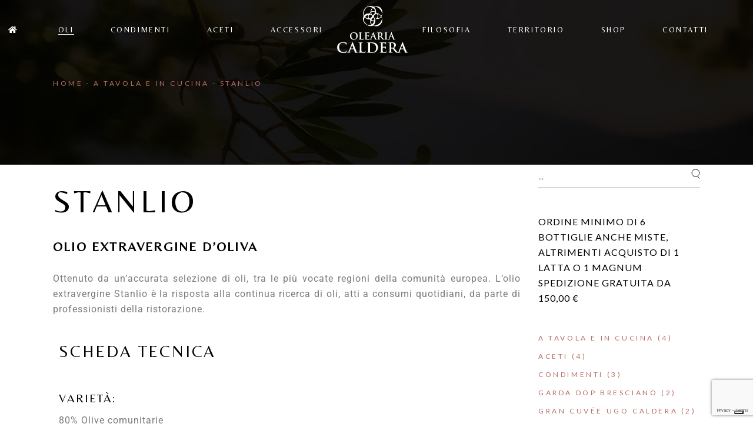

--- FILE ---
content_type: text/html; charset=UTF-8
request_url: https://oleariacaldera.com/stanlio/
body_size: 19990
content:
<!DOCTYPE html>
<html lang="it-IT">
<head>
<meta name="MobileOptimized" content="width" />
<meta name="HandheldFriendly" content="true" />
<meta name="generator" content="Drupal 11 (https://www.drupal.org)" />

	<meta charset="UTF-8">
	<meta name="viewport" content="width=device-width, initial-scale=1, user-scalable=yes">

	<meta name='robots' content='index, follow, max-image-preview:large, max-snippet:-1, max-video-preview:-1' />
<link rel="alternate" hreflang="en" href="https://oleariacaldera.com/en/stanlio/" />
<link rel="alternate" hreflang="it" href="https://oleariacaldera.com/stanlio/" />
<link rel="alternate" hreflang="x-default" href="https://oleariacaldera.com/stanlio/" />

	
	<title>Stanlio - Caldera</title>
	<link rel="canonical" href="https://oleariacaldera.com/stanlio/" />
	<meta property="og:locale" content="it_IT" />
	<meta property="og:type" content="article" />
	<meta property="og:title" content="Stanlio - Caldera" />
	<meta property="og:description" content="OLIO EXTRAVERGINE D’OLIVA Ottenuto da un’accurata selezione di oli, tra le più vocate regioni della comunità europea. L’olio extravergine Stanlio è la risposta alla continua ricerca di oli, atti a consumi quotidiani, da parte di professionisti della ristorazione. scheda tecnica VARIETÀ: 80% Olive comunitarie20% Olive italiane SISTEMA DI RACCOLTA: Meccanico METODO DI ESTRAZIONE: Ciclo continuo [&hellip;]" />
	<meta property="og:url" content="https://oleariacaldera.com/stanlio/" />
	<meta property="og:site_name" content="Caldera" />
	<meta property="article:published_time" content="2023-03-22T14:48:52+00:00" />
	<meta property="article:modified_time" content="2023-04-06T10:26:52+00:00" />
	<meta property="og:image" content="https://oleariacaldera.com/storage/2023/03/Stanlio-3.jpg" />
	<meta property="og:image:width" content="534" />
	<meta property="og:image:height" content="800" />
	<meta property="og:image:type" content="image/jpeg" />
	<meta name="author" content="Madl" />
	<meta name="twitter:card" content="summary_large_image" />
	<meta name="twitter:label1" content="Scritto da" />
	<meta name="twitter:data1" content="Madl" />
	<meta name="twitter:label2" content="Tempo di lettura stimato" />
	<meta name="twitter:data2" content="2 minuti" />
	<script type="application/ld+json" class="yoast-schema-graph">{"@context":"https://schema.org","@graph":[{"@type":"Article","@id":"https://oleariacaldera.com/stanlio/#article","isPartOf":{"@id":"https://oleariacaldera.com/stanlio/"},"author":{"name":"Madl","@id":"https://oleariacaldera.com/#/schema/person/f06e3de3df7db389d0f7a6761995d001"},"headline":"Stanlio","datePublished":"2023-03-22T14:48:52+00:00","dateModified":"2023-04-06T10:26:52+00:00","mainEntityOfPage":{"@id":"https://oleariacaldera.com/stanlio/"},"wordCount":96,"image":{"@id":"https://oleariacaldera.com/stanlio/#primaryimage"},"thumbnailUrl":"https://oleariacaldera.com/storage/2023/03/Stanlio-3.jpg","articleSection":["A Tavola e in Cucina"],"inLanguage":"it-IT"},{"@type":"WebPage","@id":"https://oleariacaldera.com/stanlio/","url":"https://oleariacaldera.com/stanlio/","name":"Stanlio - Caldera","isPartOf":{"@id":"https://oleariacaldera.com/#website"},"primaryImageOfPage":{"@id":"https://oleariacaldera.com/stanlio/#primaryimage"},"image":{"@id":"https://oleariacaldera.com/stanlio/#primaryimage"},"thumbnailUrl":"https://oleariacaldera.com/storage/2023/03/Stanlio-3.jpg","datePublished":"2023-03-22T14:48:52+00:00","dateModified":"2023-04-06T10:26:52+00:00","author":{"@id":"https://oleariacaldera.com/#/schema/person/f06e3de3df7db389d0f7a6761995d001"},"breadcrumb":{"@id":"https://oleariacaldera.com/stanlio/#breadcrumb"},"inLanguage":"it-IT","potentialAction":[{"@type":"ReadAction","target":["https://oleariacaldera.com/stanlio/"]}]},{"@type":"ImageObject","inLanguage":"it-IT","@id":"https://oleariacaldera.com/stanlio/#primaryimage","url":"https://oleariacaldera.com/storage/2023/03/Stanlio-3.jpg","contentUrl":"https://oleariacaldera.com/storage/2023/03/Stanlio-3.jpg","width":534,"height":800},{"@type":"BreadcrumbList","@id":"https://oleariacaldera.com/stanlio/#breadcrumb","itemListElement":[{"@type":"ListItem","position":1,"name":"Home","item":"https://oleariacaldera.com/"},{"@type":"ListItem","position":2,"name":"Stanlio"}]},{"@type":"WebSite","@id":"https://oleariacaldera.com/#website","url":"https://oleariacaldera.com/","name":"Caldera","description":"","potentialAction":[{"@type":"SearchAction","target":{"@type":"EntryPoint","urlTemplate":"https://oleariacaldera.com/?s={search_term_string}"},"query-input":{"@type":"PropertyValueSpecification","valueRequired":true,"valueName":"search_term_string"}}],"inLanguage":"it-IT"},{"@type":"Person","@id":"https://oleariacaldera.com/#/schema/person/f06e3de3df7db389d0f7a6761995d001","name":"Madl","image":{"@type":"ImageObject","inLanguage":"it-IT","@id":"https://oleariacaldera.com/#/schema/person/image/","url":"https://secure.gravatar.com/avatar/9de6b29ccd5250b3fa80f3e0dcae5b5ca57902f6640a087711e8a40362c66ee4?s=96&d=mm&r=g","contentUrl":"https://secure.gravatar.com/avatar/9de6b29ccd5250b3fa80f3e0dcae5b5ca57902f6640a087711e8a40362c66ee4?s=96&d=mm&r=g","caption":"Madl"},"sameAs":["http://serenoweb.it"],"url":"https://oleariacaldera.com/writer/wp-madl/"}]}</script>
	


<link rel='dns-prefetch' href='//cdn.iubenda.com' />
<link rel='dns-prefetch' href='//fonts.googleapis.com' />
<link rel="alternate" type="application/rss+xml" title="Caldera &raquo; Feed" href="https://oleariacaldera.com/feed/" />
<link rel="alternate" type="application/rss+xml" title="Caldera &raquo; Feed dei commenti" href="https://oleariacaldera.com/comments/feed/" />
<link rel="alternate" title="oEmbed (JSON)" type="application/json+oembed" href="https://oleariacaldera.com/wp-json/oembed/1.0/embed?url=https%3A%2F%2Foleariacaldera.com%2Fstanlio%2F" />
<link rel="alternate" title="oEmbed (XML)" type="text/xml+oembed" href="https://oleariacaldera.com/wp-json/oembed/1.0/embed?url=https%3A%2F%2Foleariacaldera.com%2Fstanlio%2F&#038;format=xml" />
<style id='wp-img-auto-sizes-contain-inline-css' type='text/css'>
img:is([sizes=auto i],[sizes^="auto," i]){contain-intrinsic-size:3000px 1500px}

</style>
<link rel='stylesheet' id='dripicons-css' href='https://oleariacaldera.com/core/modules/714bbfe865/inc/icons/dripicons/assets/css/dripicons.min.css?rnd=54262' type='text/css' media='all' />
<link rel='stylesheet' id='elegant-icons-css' href='https://oleariacaldera.com/core/modules/714bbfe865/inc/icons/elegant-icons/assets/css/elegant-icons.min.css?rnd=54262' type='text/css' media='all' />
<link rel='stylesheet' id='font-awesome-css' href='https://oleariacaldera.com/core/modules/714bbfe865/inc/icons/font-awesome/assets/css/all.min.css?rnd=54262' type='text/css' media='all' />
<link rel='stylesheet' id='fontkiko-css' href='https://oleariacaldera.com/core/modules/714bbfe865/inc/icons/fontkiko/assets/css/kiko-all.min.css?rnd=54262' type='text/css' media='all' />
<link rel='stylesheet' id='ionicons-css' href='https://oleariacaldera.com/core/modules/714bbfe865/inc/icons/ionicons/assets/css/ionicons.min.css?rnd=54262' type='text/css' media='all' />
<link rel='stylesheet' id='linea-icons-css' href='https://oleariacaldera.com/core/modules/714bbfe865/inc/icons/linea-icons/assets/css/linea-icons.min.css?rnd=54262' type='text/css' media='all' />
<link rel='stylesheet' id='linear-icons-css' href='https://oleariacaldera.com/core/modules/714bbfe865/inc/icons/linear-icons/assets/css/linear-icons.min.css?rnd=54262' type='text/css' media='all' />
<link rel='stylesheet' id='material-icons-css' href='https://fonts.googleapis.com/icon?family=Material+Icons&#038;rnd=54262' type='text/css' media='all' />
<link rel='stylesheet' id='simple-line-icons-css' href='https://oleariacaldera.com/core/modules/714bbfe865/inc/icons/simple-line-icons/assets/css/simple-line-icons.min.css?rnd=54262' type='text/css' media='all' />
<style id='wp-emoji-styles-inline-css' type='text/css'>

	img.wp-smiley, img.emoji {
		display: inline !important;
		border: none !important;
		box-shadow: none !important;
		height: 1em !important;
		width: 1em !important;
		margin: 0 0.07em !important;
		vertical-align: -0.1em !important;
		background: none !important;
		padding: 0 !important;
	}

</style>
<style id='classic-theme-styles-inline-css' type='text/css'>
/*! This file is auto-generated */
.wp-block-button__link{color:#fff;background-color:#32373c;border-radius:9999px;box-shadow:none;text-decoration:none;padding:calc(.667em + 2px) calc(1.333em + 2px);font-size:1.125em}.wp-block-file__button{background:#32373c;color:#fff;text-decoration:none}

</style>
<style id='global-styles-inline-css' type='text/css'>
:root{--wp--preset--aspect-ratio--square: 1;--wp--preset--aspect-ratio--4-3: 4/3;--wp--preset--aspect-ratio--3-4: 3/4;--wp--preset--aspect-ratio--3-2: 3/2;--wp--preset--aspect-ratio--2-3: 2/3;--wp--preset--aspect-ratio--16-9: 16/9;--wp--preset--aspect-ratio--9-16: 9/16;--wp--preset--color--black: #000000;--wp--preset--color--cyan-bluish-gray: #abb8c3;--wp--preset--color--white: #ffffff;--wp--preset--color--pale-pink: #f78da7;--wp--preset--color--vivid-red: #cf2e2e;--wp--preset--color--luminous-vivid-orange: #ff6900;--wp--preset--color--luminous-vivid-amber: #fcb900;--wp--preset--color--light-green-cyan: #7bdcb5;--wp--preset--color--vivid-green-cyan: #00d084;--wp--preset--color--pale-cyan-blue: #8ed1fc;--wp--preset--color--vivid-cyan-blue: #0693e3;--wp--preset--color--vivid-purple: #9b51e0;--wp--preset--gradient--vivid-cyan-blue-to-vivid-purple: linear-gradient(135deg,rgb(6,147,227) 0%,rgb(155,81,224) 100%);--wp--preset--gradient--light-green-cyan-to-vivid-green-cyan: linear-gradient(135deg,rgb(122,220,180) 0%,rgb(0,208,130) 100%);--wp--preset--gradient--luminous-vivid-amber-to-luminous-vivid-orange: linear-gradient(135deg,rgb(252,185,0) 0%,rgb(255,105,0) 100%);--wp--preset--gradient--luminous-vivid-orange-to-vivid-red: linear-gradient(135deg,rgb(255,105,0) 0%,rgb(207,46,46) 100%);--wp--preset--gradient--very-light-gray-to-cyan-bluish-gray: linear-gradient(135deg,rgb(238,238,238) 0%,rgb(169,184,195) 100%);--wp--preset--gradient--cool-to-warm-spectrum: linear-gradient(135deg,rgb(74,234,220) 0%,rgb(151,120,209) 20%,rgb(207,42,186) 40%,rgb(238,44,130) 60%,rgb(251,105,98) 80%,rgb(254,248,76) 100%);--wp--preset--gradient--blush-light-purple: linear-gradient(135deg,rgb(255,206,236) 0%,rgb(152,150,240) 100%);--wp--preset--gradient--blush-bordeaux: linear-gradient(135deg,rgb(254,205,165) 0%,rgb(254,45,45) 50%,rgb(107,0,62) 100%);--wp--preset--gradient--luminous-dusk: linear-gradient(135deg,rgb(255,203,112) 0%,rgb(199,81,192) 50%,rgb(65,88,208) 100%);--wp--preset--gradient--pale-ocean: linear-gradient(135deg,rgb(255,245,203) 0%,rgb(182,227,212) 50%,rgb(51,167,181) 100%);--wp--preset--gradient--electric-grass: linear-gradient(135deg,rgb(202,248,128) 0%,rgb(113,206,126) 100%);--wp--preset--gradient--midnight: linear-gradient(135deg,rgb(2,3,129) 0%,rgb(40,116,252) 100%);--wp--preset--font-size--small: 13px;--wp--preset--font-size--medium: 20px;--wp--preset--font-size--large: 36px;--wp--preset--font-size--x-large: 42px;--wp--preset--spacing--20: 0.44rem;--wp--preset--spacing--30: 0.67rem;--wp--preset--spacing--40: 1rem;--wp--preset--spacing--50: 1.5rem;--wp--preset--spacing--60: 2.25rem;--wp--preset--spacing--70: 3.38rem;--wp--preset--spacing--80: 5.06rem;--wp--preset--shadow--natural: 6px 6px 9px rgba(0, 0, 0, 0.2);--wp--preset--shadow--deep: 12px 12px 50px rgba(0, 0, 0, 0.4);--wp--preset--shadow--sharp: 6px 6px 0px rgba(0, 0, 0, 0.2);--wp--preset--shadow--outlined: 6px 6px 0px -3px rgb(255, 255, 255), 6px 6px rgb(0, 0, 0);--wp--preset--shadow--crisp: 6px 6px 0px rgb(0, 0, 0);}:where(.is-layout-flex){gap: 0.5em;}:where(.is-layout-grid){gap: 0.5em;}body .is-layout-flex{display: flex;}.is-layout-flex{flex-wrap: wrap;align-items: center;}.is-layout-flex > :is(*, div){margin: 0;}body .is-layout-grid{display: grid;}.is-layout-grid > :is(*, div){margin: 0;}:where(.wp-block-columns.is-layout-flex){gap: 2em;}:where(.wp-block-columns.is-layout-grid){gap: 2em;}:where(.wp-block-post-template.is-layout-flex){gap: 1.25em;}:where(.wp-block-post-template.is-layout-grid){gap: 1.25em;}.has-black-color{color: var(--wp--preset--color--black) !important;}.has-cyan-bluish-gray-color{color: var(--wp--preset--color--cyan-bluish-gray) !important;}.has-white-color{color: var(--wp--preset--color--white) !important;}.has-pale-pink-color{color: var(--wp--preset--color--pale-pink) !important;}.has-vivid-red-color{color: var(--wp--preset--color--vivid-red) !important;}.has-luminous-vivid-orange-color{color: var(--wp--preset--color--luminous-vivid-orange) !important;}.has-luminous-vivid-amber-color{color: var(--wp--preset--color--luminous-vivid-amber) !important;}.has-light-green-cyan-color{color: var(--wp--preset--color--light-green-cyan) !important;}.has-vivid-green-cyan-color{color: var(--wp--preset--color--vivid-green-cyan) !important;}.has-pale-cyan-blue-color{color: var(--wp--preset--color--pale-cyan-blue) !important;}.has-vivid-cyan-blue-color{color: var(--wp--preset--color--vivid-cyan-blue) !important;}.has-vivid-purple-color{color: var(--wp--preset--color--vivid-purple) !important;}.has-black-background-color{background-color: var(--wp--preset--color--black) !important;}.has-cyan-bluish-gray-background-color{background-color: var(--wp--preset--color--cyan-bluish-gray) !important;}.has-white-background-color{background-color: var(--wp--preset--color--white) !important;}.has-pale-pink-background-color{background-color: var(--wp--preset--color--pale-pink) !important;}.has-vivid-red-background-color{background-color: var(--wp--preset--color--vivid-red) !important;}.has-luminous-vivid-orange-background-color{background-color: var(--wp--preset--color--luminous-vivid-orange) !important;}.has-luminous-vivid-amber-background-color{background-color: var(--wp--preset--color--luminous-vivid-amber) !important;}.has-light-green-cyan-background-color{background-color: var(--wp--preset--color--light-green-cyan) !important;}.has-vivid-green-cyan-background-color{background-color: var(--wp--preset--color--vivid-green-cyan) !important;}.has-pale-cyan-blue-background-color{background-color: var(--wp--preset--color--pale-cyan-blue) !important;}.has-vivid-cyan-blue-background-color{background-color: var(--wp--preset--color--vivid-cyan-blue) !important;}.has-vivid-purple-background-color{background-color: var(--wp--preset--color--vivid-purple) !important;}.has-black-border-color{border-color: var(--wp--preset--color--black) !important;}.has-cyan-bluish-gray-border-color{border-color: var(--wp--preset--color--cyan-bluish-gray) !important;}.has-white-border-color{border-color: var(--wp--preset--color--white) !important;}.has-pale-pink-border-color{border-color: var(--wp--preset--color--pale-pink) !important;}.has-vivid-red-border-color{border-color: var(--wp--preset--color--vivid-red) !important;}.has-luminous-vivid-orange-border-color{border-color: var(--wp--preset--color--luminous-vivid-orange) !important;}.has-luminous-vivid-amber-border-color{border-color: var(--wp--preset--color--luminous-vivid-amber) !important;}.has-light-green-cyan-border-color{border-color: var(--wp--preset--color--light-green-cyan) !important;}.has-vivid-green-cyan-border-color{border-color: var(--wp--preset--color--vivid-green-cyan) !important;}.has-pale-cyan-blue-border-color{border-color: var(--wp--preset--color--pale-cyan-blue) !important;}.has-vivid-cyan-blue-border-color{border-color: var(--wp--preset--color--vivid-cyan-blue) !important;}.has-vivid-purple-border-color{border-color: var(--wp--preset--color--vivid-purple) !important;}.has-vivid-cyan-blue-to-vivid-purple-gradient-background{background: var(--wp--preset--gradient--vivid-cyan-blue-to-vivid-purple) !important;}.has-light-green-cyan-to-vivid-green-cyan-gradient-background{background: var(--wp--preset--gradient--light-green-cyan-to-vivid-green-cyan) !important;}.has-luminous-vivid-amber-to-luminous-vivid-orange-gradient-background{background: var(--wp--preset--gradient--luminous-vivid-amber-to-luminous-vivid-orange) !important;}.has-luminous-vivid-orange-to-vivid-red-gradient-background{background: var(--wp--preset--gradient--luminous-vivid-orange-to-vivid-red) !important;}.has-very-light-gray-to-cyan-bluish-gray-gradient-background{background: var(--wp--preset--gradient--very-light-gray-to-cyan-bluish-gray) !important;}.has-cool-to-warm-spectrum-gradient-background{background: var(--wp--preset--gradient--cool-to-warm-spectrum) !important;}.has-blush-light-purple-gradient-background{background: var(--wp--preset--gradient--blush-light-purple) !important;}.has-blush-bordeaux-gradient-background{background: var(--wp--preset--gradient--blush-bordeaux) !important;}.has-luminous-dusk-gradient-background{background: var(--wp--preset--gradient--luminous-dusk) !important;}.has-pale-ocean-gradient-background{background: var(--wp--preset--gradient--pale-ocean) !important;}.has-electric-grass-gradient-background{background: var(--wp--preset--gradient--electric-grass) !important;}.has-midnight-gradient-background{background: var(--wp--preset--gradient--midnight) !important;}.has-small-font-size{font-size: var(--wp--preset--font-size--small) !important;}.has-medium-font-size{font-size: var(--wp--preset--font-size--medium) !important;}.has-large-font-size{font-size: var(--wp--preset--font-size--large) !important;}.has-x-large-font-size{font-size: var(--wp--preset--font-size--x-large) !important;}
:where(.wp-block-post-template.is-layout-flex){gap: 1.25em;}:where(.wp-block-post-template.is-layout-grid){gap: 1.25em;}
:where(.wp-block-term-template.is-layout-flex){gap: 1.25em;}:where(.wp-block-term-template.is-layout-grid){gap: 1.25em;}
:where(.wp-block-columns.is-layout-flex){gap: 2em;}:where(.wp-block-columns.is-layout-grid){gap: 2em;}
:root :where(.wp-block-pullquote){font-size: 1.5em;line-height: 1.6;}

</style>
<link rel='stylesheet' id='wpml-blocks-css' href='https://oleariacaldera.com/core/modules/198aea64f4/dist/css/blocks/styles.css?rnd=54262' type='text/css' media='all' />
<link rel='stylesheet' id='contact-form-7-css' href='https://oleariacaldera.com/core/modules/8516d2654f/includes/css/styles.css?rnd=54262' type='text/css' media='all' />
<style id='woocommerce-inline-inline-css' type='text/css'>
.woocommerce form .form-row .required { visibility: visible; }

</style>
<link rel='stylesheet' id='wpml-legacy-horizontal-list-0-css' href='https://oleariacaldera.com/core/modules/198aea64f4/templates/language-switchers/legacy-list-horizontal/style.min.css?rnd=54262' type='text/css' media='all' />
<link rel='stylesheet' id='wpml-menu-item-0-css' href='https://oleariacaldera.com/core/modules/198aea64f4/templates/language-switchers/menu-item/style.min.css?rnd=54262' type='text/css' media='all' />
<link rel='stylesheet' id='qi-addons-for-elementor-grid-style-css' href='https://oleariacaldera.com/core/modules/7b28f06fb0/assets/css/grid.min.css?rnd=54262' type='text/css' media='all' />
<link rel='stylesheet' id='qi-addons-for-elementor-helper-parts-style-css' href='https://oleariacaldera.com/core/modules/7b28f06fb0/assets/css/helper-parts.min.css?rnd=54262' type='text/css' media='all' />
<link rel='stylesheet' id='qi-addons-for-elementor-style-css' href='https://oleariacaldera.com/core/modules/7b28f06fb0/assets/css/main.min.css?rnd=54262' type='text/css' media='all' />
<link rel='stylesheet' id='swiper-css' href='https://oleariacaldera.com/core/modules/7b28f06fb0/assets/plugins/swiper/8.4.5/swiper.min.css?rnd=54262' type='text/css' media='all' />
<link rel='stylesheet' id='loire-main-css' href='https://oleariacaldera.com/core/views/68b334d686/assets/css/main.min.css?rnd=54262' type='text/css' media='all' />
<link rel='stylesheet' id='loire-core-style-css' href='https://oleariacaldera.com/core/modules/714bbfe865/assets/css/loire-core.min.css?rnd=54262' type='text/css' media='all' />
<link rel='stylesheet' id='loire-google-fonts-css' href='https://fonts.googleapis.com/css?family=Belleza%3A300%2C300i%2C400%2C500%2C600%2C700%7CLato%3A300%2C300i%2C400%2C500%2C600%2C700%7CQuentin%3A300%2C300i%2C400%2C500%2C600%2C700&#038;subset=latin-ext&#038;display=swap&#038;rnd=54262' type='text/css' media='all' />
<link rel='stylesheet' id='loire-grid-css' href='https://oleariacaldera.com/core/views/68b334d686/assets/css/grid.min.css?rnd=54262' type='text/css' media='all' />
<link rel='stylesheet' id='loire-style-css' href='https://oleariacaldera.com/core/views/68b334d686/design.css?rnd=54262' type='text/css' media='all' />
<style id='loire-style-inline-css' type='text/css'>
#qodef-back-to-top:hover .qodef-back-to-top-icon { background-color: rgba(255,255,255,0);}#qodef-page-outer { margin-top: -100px;}#qodef-page-footer { background-image: url(https://oleariacaldera.com/storage/2023/02/footer-caldera.jpg);}#qodef-page-footer #qodef-page-footer-top-area-inner-2 { padding-top: 30px;padding-bottom: 30px;}#qodef-page-footer #qodef-page-footer-bottom-area { border-top-color: rgba(255,255,255,0.2);border-top-width: 1px;}#qodef-page-inner { padding: 0px 0 0px 0;}@media only screen and (max-width: 1024px) { #qodef-page-inner { padding: 0px 0 0px 0;}}#qodef-page-header .qodef-header-logo-link { height: 80px;}#qodef-page-mobile-header .qodef-mobile-header-opener { color: #ffffff;}#qodef-page-mobile-header .qodef-mobile-header-opener:hover, #qodef-page-mobile-header .qodef-mobile-header-opener.qodef--opened { color: #ffffff;}#qodef-side-area { background-color: #000000;}.qodef-page-title { height: 280px;background-image: url(https://oleariacaldera.com/storage/2023/02/footer-caldera.jpg);}.qodef-page-title .qodef-m-title { color: #b46d66;}@media only screen and (max-width: 1024px) { .qodef-page-title { height: 270px;}}body { letter-spacing: 1px;}h6, .qodef-h6 { font-size: 20px;margin-bottom: 10px;}.qodef-header--divided #qodef-page-header { height: 100px;background-color: rgba(0,0,0,0);}.qodef-mobile-header--standard #qodef-mobile-header-navigation .qodef-m-inner { background-color: #000000;}.qodef-mobile-header--standard #qodef-page-mobile-header { background-color: #000000;}.qodef-mobile-header--standard #qodef-page-mobile-header-inner:not(.qodef-content-grid) { padding-left: 40px;padding-right: 40px;}.qodef-mobile-header--standard .qodef-mobile-header-navigation > ul:not(.qodef-content-grid) { padding-left: 40px;padding-right: 40px;}

</style>
<link rel='stylesheet' id='dflip-style-css' href='https://oleariacaldera.com/core/modules/5c29c9c22c/assets/css/dflip.min.css?rnd=54262' type='text/css' media='all' />
<link rel='stylesheet' id='loire-core-elementor-css' href='https://oleariacaldera.com/core/modules/714bbfe865/inc/plugins/elementor/assets/css/elementor.min.css?rnd=54262' type='text/css' media='all' />
<link rel='stylesheet' id='elementor-icons-css' href='https://oleariacaldera.com/core/modules/f65f29574d/assets/lib/eicons/css/elementor-icons.min.css?rnd=54262' type='text/css' media='all' />
<link rel='stylesheet' id='elementor-frontend-css' href='https://oleariacaldera.com/core/modules/f65f29574d/assets/css/frontend.min.css?rnd=54262' type='text/css' media='all' />
<link rel='stylesheet' id='elementor-post-5-css' href='https://oleariacaldera.com/storage/elementor/css/post-5.css?rnd=54262' type='text/css' media='all' />
<link rel='stylesheet' id='widget-image-css' href='https://oleariacaldera.com/core/modules/f65f29574d/assets/css/widget-image.min.css?rnd=54262' type='text/css' media='all' />
<link rel='stylesheet' id='elementor-post-7133-css' href='https://oleariacaldera.com/storage/elementor/css/post-7133.css?rnd=54262' type='text/css' media='all' />
<link rel='stylesheet' id='elementor-gf-local-roboto-css' href='https://oleariacaldera.com/storage/elementor/google-fonts/css/roboto.css?rnd=54262' type='text/css' media='all' />
<link rel='stylesheet' id='elementor-gf-local-robotoslab-css' href='https://oleariacaldera.com/storage/elementor/google-fonts/css/robotoslab.css?rnd=54262' type='text/css' media='all' />

<script  type="text/javascript" class=" _iub_cs_skip" type="text/javascript" id="iubenda-head-inline-scripts-0">
/* <![CDATA[ */

var _iub = _iub || [];
_iub.csConfiguration = {"askConsentAtCookiePolicyUpdate":true,"floatingPreferencesButtonDisplay":"bottom-right","perPurposeConsent":true,"siteId":3080755,"whitelabel":false,"cookiePolicyId":78427250,"lang":"it", "banner":{ "acceptButtonDisplay":true,"closeButtonRejects":true,"customizeButtonDisplay":true,"explicitWithdrawal":true,"listPurposes":true,"position":"float-bottom-center","rejectButtonDisplay":true }};

/* ]]> */
</script>
<script  type="text/javascript" charset="UTF-8" async="" class=" _iub_cs_skip" type="text/javascript" src="//cdn.iubenda.com/cs/iubenda_cs.js?rnd=54262" id="iubenda-head-scripts-0-js"></script>
<script type="text/javascript" src="https://oleariacaldera.com/lib/js/jquery/jquery.min.js?rnd=54262" id="jquery-core-js"></script>
<script type="text/javascript" src="https://oleariacaldera.com/lib/js/jquery/jquery-migrate.min.js?rnd=54262" id="jquery-migrate-js"></script>
<script type="text/javascript" id="wpml-cookie-js-extra">
/* <![CDATA[ */
var wpml_cookies = {"wp-wpml_current_language":{"value":"it","expires":1,"path":"/"}};
var wpml_cookies = {"wp-wpml_current_language":{"value":"it","expires":1,"path":"/"}};
/* ]]> */
</script>
<script type="text/javascript" src="https://oleariacaldera.com/core/modules/198aea64f4/res/js/cookies/language-cookie.js?rnd=54262" id="wpml-cookie-js"></script>
<script type="text/javascript" src="https://oleariacaldera.com/core/modules/054dde02f8/assets/js/front.min.js?rnd=54262" id="rpt_front_style-js"></script>
<script type="text/javascript" src="https://oleariacaldera.com/core/modules/054dde02f8/assets/js/lazy-load.js?rnd=54262" id="rpt-lazy-load-js"></script>
<script type="text/javascript" src="https://oleariacaldera.com/core/modules/39d10ee62c/assets/js/jquery-blockui/jquery.blockUI.min.js?rnd=54262" id="wc-jquery-blockui-js" defer="defer" data-wp-strategy="defer"></script>
<script type="text/javascript" id="wc-add-to-cart-js-extra">
/* <![CDATA[ */
var wc_add_to_cart_params = {"ajax_url":"/ajax-call","wc_ajax_url":"/?wc-ajax=%%endpoint%%","i18n_view_cart":"Visualizza carrello","cart_url":"https://oleariacaldera.com/carrello/","is_cart":"","cart_redirect_after_add":"no"};
/* ]]> */
</script>
<script type="text/javascript" src="https://oleariacaldera.com/core/modules/39d10ee62c/assets/js/frontend/add-to-cart.min.js?rnd=54262" id="wc-add-to-cart-js" defer="defer" data-wp-strategy="defer"></script>
<script type="text/javascript" src="https://oleariacaldera.com/core/modules/39d10ee62c/assets/js/js-cookie/js.cookie.min.js?rnd=54262" id="wc-js-cookie-js" defer="defer" data-wp-strategy="defer"></script>
<script type="text/javascript" id="woocommerce-js-extra">
/* <![CDATA[ */
var woocommerce_params = {"ajax_url":"/ajax-call","wc_ajax_url":"/?wc-ajax=%%endpoint%%","i18n_password_show":"Mostra password","i18n_password_hide":"Nascondi password"};
/* ]]> */
</script>
<script type="text/javascript" src="https://oleariacaldera.com/core/modules/39d10ee62c/assets/js/frontend/woocommerce.min.js?rnd=54262" id="woocommerce-js" defer="defer" data-wp-strategy="defer"></script>
<script type="text/javascript" src="https://oleariacaldera.com/core/modules/39d10ee62c/assets/js/select2/select2.full.min.js?rnd=54262" id="wc-select2-js" defer="defer" data-wp-strategy="defer"></script>
<link rel='shortlink' href='https://oleariacaldera.com/?p=7133' />

        <style>
            #related_posts_thumbnails li {
                border-right: 1px solid #ffffff;
                background-color: #ffffff            }

            #related_posts_thumbnails li:hover {
                background-color: #ffffff;
            }

            .relpost_content {
                font-size: 20px;
                color: #333333;
            }

            .relpost-block-single {
                background-color: #ffffff;
                border-right: 1px solid #ffffff;
                border-left: 1px solid #ffffff;
                margin-right: -1px;
            }

            .relpost-block-single:hover {
                background-color: #ffffff;
            }
        </style>

        	<noscript><style>.woocommerce-product-gallery{ opacity: 1 !important; }</style></noscript>
	
			<style>
				.e-con.e-parent:nth-of-type(n+4):not(.e-lazyloaded):not(.e-no-lazyload),
				.e-con.e-parent:nth-of-type(n+4):not(.e-lazyloaded):not(.e-no-lazyload) * {
					background-image: none !important;
				}
				@media screen and (max-height: 1024px) {
					.e-con.e-parent:nth-of-type(n+3):not(.e-lazyloaded):not(.e-no-lazyload),
					.e-con.e-parent:nth-of-type(n+3):not(.e-lazyloaded):not(.e-no-lazyload) * {
						background-image: none !important;
					}
				}
				@media screen and (max-height: 640px) {
					.e-con.e-parent:nth-of-type(n+2):not(.e-lazyloaded):not(.e-no-lazyload),
					.e-con.e-parent:nth-of-type(n+2):not(.e-lazyloaded):not(.e-no-lazyload) * {
						background-image: none !important;
					}
				}
			</style>
			
<link rel="icon" href="https://oleariacaldera.com/storage/2023/03/cropped-Caldera-Favicon-32x32.png" sizes="32x32" />
<link rel="icon" href="https://oleariacaldera.com/storage/2023/03/cropped-Caldera-Favicon-192x192.png" sizes="192x192" />
<link rel="apple-touch-icon" href="https://oleariacaldera.com/storage/2023/03/cropped-Caldera-Favicon-180x180.png" />
<meta name="msapplication-TileImage" content="https://oleariacaldera.com/storage/2023/03/cropped-Caldera-Favicon-270x270.png" />
<script>function setREVStartSize(e){
			//window.requestAnimationFrame(function() {
				window.RSIW = window.RSIW===undefined ? window.innerWidth : window.RSIW;
				window.RSIH = window.RSIH===undefined ? window.innerHeight : window.RSIH;
				try {
					var pw = document.getElementById(e.c).parentNode.offsetWidth,
						newh;
					pw = pw===0 || isNaN(pw) || (e.l=="fullwidth" || e.layout=="fullwidth") ? window.RSIW : pw;
					e.tabw = e.tabw===undefined ? 0 : parseInt(e.tabw);
					e.thumbw = e.thumbw===undefined ? 0 : parseInt(e.thumbw);
					e.tabh = e.tabh===undefined ? 0 : parseInt(e.tabh);
					e.thumbh = e.thumbh===undefined ? 0 : parseInt(e.thumbh);
					e.tabhide = e.tabhide===undefined ? 0 : parseInt(e.tabhide);
					e.thumbhide = e.thumbhide===undefined ? 0 : parseInt(e.thumbhide);
					e.mh = e.mh===undefined || e.mh=="" || e.mh==="auto" ? 0 : parseInt(e.mh,0);
					if(e.layout==="fullscreen" || e.l==="fullscreen")
						newh = Math.max(e.mh,window.RSIH);
					else{
						e.gw = Array.isArray(e.gw) ? e.gw : [e.gw];
						for (var i in e.rl) if (e.gw[i]===undefined || e.gw[i]===0) e.gw[i] = e.gw[i-1];
						e.gh = e.el===undefined || e.el==="" || (Array.isArray(e.el) && e.el.length==0)? e.gh : e.el;
						e.gh = Array.isArray(e.gh) ? e.gh : [e.gh];
						for (var i in e.rl) if (e.gh[i]===undefined || e.gh[i]===0) e.gh[i] = e.gh[i-1];
											
						var nl = new Array(e.rl.length),
							ix = 0,
							sl;
						e.tabw = e.tabhide>=pw ? 0 : e.tabw;
						e.thumbw = e.thumbhide>=pw ? 0 : e.thumbw;
						e.tabh = e.tabhide>=pw ? 0 : e.tabh;
						e.thumbh = e.thumbhide>=pw ? 0 : e.thumbh;
						for (var i in e.rl) nl[i] = e.rl[i]<window.RSIW ? 0 : e.rl[i];
						sl = nl[0];
						for (var i in nl) if (sl>nl[i] && nl[i]>0) { sl = nl[i]; ix=i;}
						var m = pw>(e.gw[ix]+e.tabw+e.thumbw) ? 1 : (pw-(e.tabw+e.thumbw)) / (e.gw[ix]);
						newh =  (e.gh[ix] * m) + (e.tabh + e.thumbh);
					}
					var el = document.getElementById(e.c);
					if (el!==null && el) el.style.height = newh+"px";
					el = document.getElementById(e.c+"_wrapper");
					if (el!==null && el) {
						el.style.height = newh+"px";
						el.style.display = "block";
					}
				} catch(e){
					console.log("Failure at Presize of Slider:" + e)
				}
			//});
		  };</script>
		<style type="text/css" id="wp-custom-css">
			img.attachment-full.size-full.wp-post-image{
	display:none;
}

#qodef-related-posts{
	margin-top:0px;
}

.qodef-e-top-holder{
	display:none;
}

.relpost_content {
    margin-top: 25px;
    text-align: center;
}

img.relpost-post-image{
	width:200px;
	height:auto;
}

.relpost-post-image{
	margin: 0 0 0 50px;
}

#qodef-woo-page.qodef--single .woocommerce-product-gallery.woocommerce-product-gallery--columns-4 .woocommerce-product-gallery__image, #yith-quick-view-content.single-product .woocommerce-product-gallery.woocommerce-product-gallery--columns-4 .woocommerce-product-gallery__image{
	width:100%;
}
		</style>
		</head>
<body class="wp-singular post-template-default single single-post postid-7133 single-format-standard wp-theme-loire theme-loire qode-framework-1.1.8 woocommerce-no-js qodef-qi--no-touch qi-addons-for-elementor-1.9.5 qodef-age-verification--opened  qodef-header--divided qodef-header-appearance--none qodef-header--transparent qodef-mobile-header--standard qodef-drop-down-second--full-width qodef-drop-down-second--default qodef-yith-wccl--predefined qodef-yith-wcqv--predefined qodef-yith-wcwl--predefined loire-core-1.0 loire-1.0 qodef-content-grid-1300 qodef-search--covers-header elementor-default elementor-kit-5 elementor-page elementor-page-7133" itemscope itemtype="https://schema.org/WebPage">
	<a class="skip-link screen-reader-text" href="#qodef-page-content">Skip to the content</a>	<div id="qodef-page-wrapper" class="">
		<header id="qodef-page-header"  role="banner">
		<div id="qodef-page-header-inner" class=" qodef-skin--light">
		<div class="qodef-divided-header-left-wrapper">
		<nav class="qodef-header-navigation" role="navigation" aria-label="Divided Left Menu">
		<ul id="menu-main-menu-right" class="menu"><li id="menu-item-7182" class="menu-item menu-item-type-post_type menu-item-object-page menu-item-home menu-item-7182"><a href="https://oleariacaldera.com/"><span class="qodef-icon-font-awesome fa fa-home qodef-menu-item-icon" ></span><span class="qodef-menu-item-text"><div></span></a></li>
<li id="menu-item-5665" class="menu-item menu-item-type-custom menu-item-object-custom current-menu-ancestor current-menu-parent menu-item-has-children menu-item-5665 qodef-menu-item--narrow"><a href="#"><span class="qodef-menu-item-text">Oli<svg class="qodef-svg--menu-arrow qodef-menu-item-arrow" xmlns="http://www.w3.org/2000/svg" xmlns:xlink="http://www.w3.org/1999/xlink" width="30" height="30" x="0px" y="0px"
     viewBox="0 0 30 30" style="enable-background:new 0 0 30 30;" xml:space="preserve"><polyline points="12.8,19.9 15.8,15.3 12.8,10.5" style="stroke-miterlimit:10"/></svg></span></a>
<div class="qodef-drop-down-second"><div class="qodef-drop-down-second-inner"><ul class="sub-menu">
	<li id="menu-item-6176" class="menu-item menu-item-type-post_type menu-item-object-post menu-item-6176"><a href="https://oleariacaldera.com/garda-dop-bresciano/"><span class="qodef-menu-item-text">Garda Dop Bresciano</span></a></li>
	<li id="menu-item-6175" class="menu-item menu-item-type-post_type menu-item-object-post menu-item-6175"><a href="https://oleariacaldera.com/gran-cuvee-ugo-caldera/"><span class="qodef-menu-item-text">Gran Cuvée Ugo Caldera</span></a></li>
	<li id="menu-item-6183" class="menu-item menu-item-type-post_type menu-item-object-page menu-item-6183"><a href="https://oleariacaldera.com/monovarietali/"><span class="qodef-menu-item-text">Monovarietali</span></a></li>
	<li id="menu-item-6207" class="menu-item menu-item-type-post_type menu-item-object-page menu-item-6207"><a href="https://oleariacaldera.com/unico/"><span class="qodef-menu-item-text">Unico</span></a></li>
	<li id="menu-item-6742" class="menu-item menu-item-type-post_type menu-item-object-post menu-item-6742"><a href="https://oleariacaldera.com/fifty-fifty/"><span class="qodef-menu-item-text">Fifty Fifty</span></a></li>
	<li id="menu-item-6377" class="menu-item menu-item-type-post_type menu-item-object-post menu-item-6377"><a href="https://oleariacaldera.com/franto/"><span class="qodef-menu-item-text">Franto</span></a></li>
	<li id="menu-item-6385" class="menu-item menu-item-type-post_type menu-item-object-post menu-item-6385"><a href="https://oleariacaldera.com/oliver/"><span class="qodef-menu-item-text">Oliver</span></a></li>
	<li id="menu-item-7140" class="menu-item menu-item-type-post_type menu-item-object-post current-menu-item menu-item-7140"><a href="https://oleariacaldera.com/stanlio/"><span class="qodef-menu-item-text">Stanlio</span></a></li>
</ul></div></div>
</li>
<li id="menu-item-5666" class="menu-item menu-item-type-custom menu-item-object-custom menu-item-has-children menu-item-5666 qodef-menu-item--narrow"><a href="#"><span class="qodef-menu-item-text">Condimenti<svg class="qodef-svg--menu-arrow qodef-menu-item-arrow" xmlns="http://www.w3.org/2000/svg" xmlns:xlink="http://www.w3.org/1999/xlink" width="30" height="30" x="0px" y="0px"
     viewBox="0 0 30 30" style="enable-background:new 0 0 30 30;" xml:space="preserve"><polyline points="12.8,19.9 15.8,15.3 12.8,10.5" style="stroke-miterlimit:10"/></svg></span></a>
<div class="qodef-drop-down-second"><div class="qodef-drop-down-second-inner"><ul class="sub-menu">
	<li id="menu-item-6456" class="menu-item menu-item-type-post_type menu-item-object-post menu-item-6456"><a href="https://oleariacaldera.com/condimento-a-base-di-olio-extra-vergine-di-oliva-e-basilico/"><span class="qodef-menu-item-text">Basilico</span></a></li>
	<li id="menu-item-6457" class="menu-item menu-item-type-post_type menu-item-object-post menu-item-6457"><a href="https://oleariacaldera.com/condimento-a-base-di-olio-extra-vergine-di-oliva-e-limone/"><span class="qodef-menu-item-text">Limone</span></a></li>
	<li id="menu-item-6458" class="menu-item menu-item-type-post_type menu-item-object-post menu-item-6458"><a href="https://oleariacaldera.com/condimento-a-base-di-olio-extra-vergine-di-oliva-e-peperoncino/"><span class="qodef-menu-item-text">Peperoncino</span></a></li>
</ul></div></div>
</li>
<li id="menu-item-5664" class="menu-item menu-item-type-custom menu-item-object-custom menu-item-has-children menu-item-5664 qodef-menu-item--narrow"><a href="#"><span class="qodef-menu-item-text">Aceti<svg class="qodef-svg--menu-arrow qodef-menu-item-arrow" xmlns="http://www.w3.org/2000/svg" xmlns:xlink="http://www.w3.org/1999/xlink" width="30" height="30" x="0px" y="0px"
     viewBox="0 0 30 30" style="enable-background:new 0 0 30 30;" xml:space="preserve"><polyline points="12.8,19.9 15.8,15.3 12.8,10.5" style="stroke-miterlimit:10"/></svg></span></a>
<div class="qodef-drop-down-second"><div class="qodef-drop-down-second-inner"><ul class="sub-menu">
	<li id="menu-item-6454" class="menu-item menu-item-type-post_type menu-item-object-post menu-item-6454"><a href="https://oleariacaldera.com/aceto-di-vino-ottenuto-da-vino-riviera-del-garda-classico-rosso/"><span class="qodef-menu-item-text">Aceto di Vino</span></a></li>
	<li id="menu-item-6455" class="menu-item menu-item-type-post_type menu-item-object-post menu-item-6455"><a href="https://oleariacaldera.com/condimento-con-aceto-di-vino-ottenuto-da-vino-riviera-del-garda-classico-rosso/"><span class="qodef-menu-item-text">Condimento con aceto di Vino</span></a></li>
	<li id="menu-item-6411" class="menu-item menu-item-type-post_type menu-item-object-post menu-item-6411"><a href="https://oleariacaldera.com/aceto-balsamico-di-modena-i-g-p/"><span class="qodef-menu-item-text">Aceto Balsamico di Modena I.G.P.</span></a></li>
	<li id="menu-item-6412" class="menu-item menu-item-type-post_type menu-item-object-post menu-item-6412"><a href="https://oleariacaldera.com/aceto-balsamico-di-modena-i-g-p-linea-top/"><span class="qodef-menu-item-text">Aceto Balsamico di Modena I.G.P. Linea Top</span></a></li>
</ul></div></div>
</li>
<li id="menu-item-7038" class="menu-item menu-item-type-post_type menu-item-object-page menu-item-7038"><a href="https://oleariacaldera.com/accessori/"><span class="qodef-menu-item-text">Accessori</span></a></li>
</ul>	</nav>
</div>
<a itemprop="url" class="qodef-header-logo-link qodef-height--set qodef-source--image" href="https://oleariacaldera.com/" rel="home">
	<img width="770" height="509" src="https://oleariacaldera.com/storage/2023/02/Logo-Caldera.png" class="qodef-header-logo-image qodef--main" alt="logo main" itemprop="image" srcset="https://oleariacaldera.com/storage/2023/02/Logo-Caldera.png 770w, https://oleariacaldera.com/storage/2023/02/Logo-Caldera-300x198.png 300w, https://oleariacaldera.com/storage/2023/02/Logo-Caldera-600x397.png 600w, https://oleariacaldera.com/storage/2023/02/Logo-Caldera-768x508.png 768w" sizes="(max-width: 770px) 100vw, 770px" /><img width="770" height="509" src="https://oleariacaldera.com/storage/2023/02/Logo-Caldera.png" class="qodef-header-logo-image qodef--dark" alt="logo dark" itemprop="image" srcset="https://oleariacaldera.com/storage/2023/02/Logo-Caldera.png 770w, https://oleariacaldera.com/storage/2023/02/Logo-Caldera-300x198.png 300w, https://oleariacaldera.com/storage/2023/02/Logo-Caldera-600x397.png 600w, https://oleariacaldera.com/storage/2023/02/Logo-Caldera-768x508.png 768w" sizes="(max-width: 770px) 100vw, 770px" /><img width="770" height="509" src="https://oleariacaldera.com/storage/2023/02/Logo-Caldera.png" class="qodef-header-logo-image qodef--light" alt="logo light" itemprop="image" srcset="https://oleariacaldera.com/storage/2023/02/Logo-Caldera.png 770w, https://oleariacaldera.com/storage/2023/02/Logo-Caldera-300x198.png 300w, https://oleariacaldera.com/storage/2023/02/Logo-Caldera-600x397.png 600w, https://oleariacaldera.com/storage/2023/02/Logo-Caldera-768x508.png 768w" sizes="(max-width: 770px) 100vw, 770px" /></a>
<div class="qodef-divided-header-right-wrapper">
		<nav class="qodef-header-navigation" role="navigation" aria-label="Divided Right Menu">
		<ul id="menu-main-menu" class="menu"><li id="menu-item-6376" class="menu-item menu-item-type-post_type menu-item-object-page menu-item-6376"><a href="https://oleariacaldera.com/filosofia/"><span class="qodef-menu-item-text">Filosofia</span></a></li>
<li id="menu-item-6747" class="menu-item menu-item-type-post_type menu-item-object-page menu-item-6747"><a href="https://oleariacaldera.com/territorio/"><span class="qodef-menu-item-text">Territorio</span></a></li>
<li id="menu-item-7956" class="menu-item menu-item-type-post_type menu-item-object-page menu-item-7956"><a href="https://oleariacaldera.com/negozio/"><span class="qodef-menu-item-text">Shop</span></a></li>
<li id="menu-item-6710" class="menu-item menu-item-type-post_type menu-item-object-page menu-item-6710"><a href="https://oleariacaldera.com/contatti/"><span class="qodef-menu-item-text">Contatti</span></a></li>
<li id="menu-item-wpml-ls-59-en" class="menu-item wpml-ls-slot-59 wpml-ls-item wpml-ls-item-en wpml-ls-menu-item wpml-ls-first-item wpml-ls-last-item menu-item-type-wpml_ls_menu_item menu-item-object-wpml_ls_menu_item menu-item-wpml-ls-59-en"><a href="https://oleariacaldera.com/en/stanlio/"><span class="qodef-menu-item-text"><img
            class="wpml-ls-flag"
            src="https://oleariacaldera.com/core/modules/198aea64f4/res/flags/en.svg"
            alt="Inglese"
            
            
    /></span></a></li>
</ul>	</nav>
</div>
	</div>
	</header>
<header id="qodef-page-mobile-header" role="banner">
		<div id="qodef-page-mobile-header-inner" class="">
		<a itemprop="url" class="qodef-mobile-header-logo-link qodef-height--not-set qodef-source--image" href="https://oleariacaldera.com/" rel="home">
	<img width="770" height="509" src="https://oleariacaldera.com/storage/2023/02/Logo-Caldera.png" class="qodef-header-logo-image qodef--main" alt="logo main" itemprop="image" srcset="https://oleariacaldera.com/storage/2023/02/Logo-Caldera.png 770w, https://oleariacaldera.com/storage/2023/02/Logo-Caldera-300x198.png 300w, https://oleariacaldera.com/storage/2023/02/Logo-Caldera-600x397.png 600w, https://oleariacaldera.com/storage/2023/02/Logo-Caldera-768x508.png 768w" sizes="(max-width: 770px) 100vw, 770px" /></a>
<a href="javascript:void(0)"  class="qodef-opener-icon qodef-m qodef-source--predefined qodef-mobile-header-opener"  >
	<span class="qodef-m-icon qodef--open">
		<svg class="qodef-svg--side-opener" xmlns="http://www.w3.org/2000/svg"
     xmlns:xlink="http://www.w3.org/1999/xlink" x="0px" y="0px" width="45px" height="11px" viewBox="0 0 45 11"
     style="enable-background:new 0 0 45 11;" xml:space="preserve"><rect width="5" height="1"/><rect x="5" width="10" height="1"/><rect x="15" width="30" height="1"/><rect y="10" width="30" height="1"/><rect x="30" y="10" width="10" height="1"/><rect x="40" y="10" width="5" height="1"/></svg>	</span>
			<span class="qodef-m-icon qodef--close">
			<svg class="qodef-svg--close-big" xmlns="http://www.w3.org/2000/svg"
     xmlns:xlink="http://www.w3.org/1999/xlink" x="0px" y="0px" width="26px" height="25px"
     viewBox="0 0 26 25" style="enable-background:new 0 0 26 25;" xml:space="preserve"><line x1="2" y1="24" x2="24" y2="2"/><line x1="2" y1="2" x2="24" y2="24"/></svg>		</span>
		</a>
	</div>
		<nav class="qodef-mobile-header-navigation" role="navigation" aria-label="Mobile Menu">
		<ul id="menu-menu-mobile-1" class=""><li class="menu-item menu-item-type-post_type menu-item-object-page menu-item-home menu-item-6791"><a href="https://oleariacaldera.com/"><span class="qodef-menu-item-text">Home</span></a></li>
<li class="menu-item menu-item-type-custom menu-item-object-custom current-menu-ancestor current-menu-parent menu-item-has-children menu-item-6794 qodef-menu-item--narrow"><a href="#"><span class="qodef-menu-item-text">Oli</span></a><svg class="qodef-svg--menu-arrow qodef-menu-item-arrow" xmlns="http://www.w3.org/2000/svg" xmlns:xlink="http://www.w3.org/1999/xlink" width="30" height="30" x="0px" y="0px"
     viewBox="0 0 30 30" style="enable-background:new 0 0 30 30;" xml:space="preserve"><polyline points="12.8,19.9 15.8,15.3 12.8,10.5" style="stroke-miterlimit:10"/></svg>
<div class="qodef-drop-down-second"><div class="qodef-drop-down-second-inner"><ul class="sub-menu">
	<li class="menu-item menu-item-type-post_type menu-item-object-post menu-item-6795"><a href="https://oleariacaldera.com/garda-dop-bresciano/"><span class="qodef-menu-item-text">Garda Dop Bresciano</span></a></li>
	<li class="menu-item menu-item-type-post_type menu-item-object-post menu-item-6796"><a href="https://oleariacaldera.com/gran-cuvee-ugo-caldera/"><span class="qodef-menu-item-text">Gran Cuvée</span></a></li>
	<li class="menu-item menu-item-type-post_type menu-item-object-page menu-item-6797"><a href="https://oleariacaldera.com/monovarietali/"><span class="qodef-menu-item-text">Monovarietali</span></a></li>
	<li class="menu-item menu-item-type-post_type menu-item-object-page menu-item-6798"><a href="https://oleariacaldera.com/unico/"><span class="qodef-menu-item-text">Unico</span></a></li>
	<li class="menu-item menu-item-type-post_type menu-item-object-post menu-item-6799"><a href="https://oleariacaldera.com/fifty-fifty/"><span class="qodef-menu-item-text">Fifty Fifty</span></a></li>
	<li class="menu-item menu-item-type-post_type menu-item-object-post menu-item-6800"><a href="https://oleariacaldera.com/franto/"><span class="qodef-menu-item-text">Franto</span></a></li>
	<li class="menu-item menu-item-type-post_type menu-item-object-post menu-item-6801"><a href="https://oleariacaldera.com/oliver/"><span class="qodef-menu-item-text">Oliver</span></a></li>
	<li class="menu-item menu-item-type-post_type menu-item-object-post current-menu-item menu-item-7139"><a href="https://oleariacaldera.com/stanlio/"><span class="qodef-menu-item-text">Stanlio</span></a></li>
</ul></div></div>
</li>
<li class="menu-item menu-item-type-custom menu-item-object-custom menu-item-has-children menu-item-6807 qodef-menu-item--narrow"><a href="#"><span class="qodef-menu-item-text">Condimenti</span></a><svg class="qodef-svg--menu-arrow qodef-menu-item-arrow" xmlns="http://www.w3.org/2000/svg" xmlns:xlink="http://www.w3.org/1999/xlink" width="30" height="30" x="0px" y="0px"
     viewBox="0 0 30 30" style="enable-background:new 0 0 30 30;" xml:space="preserve"><polyline points="12.8,19.9 15.8,15.3 12.8,10.5" style="stroke-miterlimit:10"/></svg>
<div class="qodef-drop-down-second"><div class="qodef-drop-down-second-inner"><ul class="sub-menu">
	<li class="menu-item menu-item-type-post_type menu-item-object-post menu-item-6808"><a href="https://oleariacaldera.com/condimento-a-base-di-olio-extra-vergine-di-oliva-e-basilico/"><span class="qodef-menu-item-text">Basilico</span></a></li>
	<li class="menu-item menu-item-type-post_type menu-item-object-post menu-item-6809"><a href="https://oleariacaldera.com/condimento-a-base-di-olio-extra-vergine-di-oliva-e-limone/"><span class="qodef-menu-item-text">Limone</span></a></li>
	<li class="menu-item menu-item-type-post_type menu-item-object-post menu-item-6810"><a href="https://oleariacaldera.com/condimento-a-base-di-olio-extra-vergine-di-oliva-e-peperoncino/"><span class="qodef-menu-item-text">Peperoncino</span></a></li>
</ul></div></div>
</li>
<li class="menu-item menu-item-type-custom menu-item-object-custom menu-item-has-children menu-item-6802 qodef-menu-item--narrow"><a href="#"><span class="qodef-menu-item-text">Aceti</span></a><svg class="qodef-svg--menu-arrow qodef-menu-item-arrow" xmlns="http://www.w3.org/2000/svg" xmlns:xlink="http://www.w3.org/1999/xlink" width="30" height="30" x="0px" y="0px"
     viewBox="0 0 30 30" style="enable-background:new 0 0 30 30;" xml:space="preserve"><polyline points="12.8,19.9 15.8,15.3 12.8,10.5" style="stroke-miterlimit:10"/></svg>
<div class="qodef-drop-down-second"><div class="qodef-drop-down-second-inner"><ul class="sub-menu">
	<li class="menu-item menu-item-type-post_type menu-item-object-post menu-item-6805"><a href="https://oleariacaldera.com/aceto-di-vino-ottenuto-da-vino-riviera-del-garda-classico-rosso/"><span class="qodef-menu-item-text">Aceto di Vino</span></a></li>
	<li class="menu-item menu-item-type-post_type menu-item-object-post menu-item-6806"><a href="https://oleariacaldera.com/condimento-con-aceto-di-vino-ottenuto-da-vino-riviera-del-garda-classico-rosso/"><span class="qodef-menu-item-text">Condimento con aceto di Vino</span></a></li>
	<li class="menu-item menu-item-type-post_type menu-item-object-post menu-item-6803"><a href="https://oleariacaldera.com/aceto-balsamico-di-modena-i-g-p/"><span class="qodef-menu-item-text">Aceto Balsamico di Modena I.G.P.</span></a></li>
	<li class="menu-item menu-item-type-post_type menu-item-object-post menu-item-6804"><a href="https://oleariacaldera.com/aceto-balsamico-di-modena-i-g-p-linea-top/"><span class="qodef-menu-item-text">Aceto Balsamico di Modena I.G.P. Linea Top</span></a></li>
</ul></div></div>
</li>
<li class="menu-item menu-item-type-post_type menu-item-object-page menu-item-7044"><a href="https://oleariacaldera.com/accessori/"><span class="qodef-menu-item-text">Accessori</span></a></li>
<li class="menu-item menu-item-type-post_type menu-item-object-page menu-item-7957"><a href="https://oleariacaldera.com/negozio/"><span class="qodef-menu-item-text">Shop</span></a></li>
<li class="menu-item menu-item-type-post_type menu-item-object-page menu-item-6792"><a href="https://oleariacaldera.com/filosofia/"><span class="qodef-menu-item-text">Filosofia</span></a></li>
<li class="menu-item menu-item-type-post_type menu-item-object-page menu-item-6793"><a href="https://oleariacaldera.com/territorio/"><span class="qodef-menu-item-text">Territorio</span></a></li>
<li class="menu-item menu-item-type-post_type menu-item-object-page menu-item-6814"><a href="https://oleariacaldera.com/contatti/"><span class="qodef-menu-item-text">Contatti</span></a></li>
</ul>	</nav>
</header>
		<div id="qodef-page-outer">
			<div class="qodef-page-title qodef-m qodef-title--breadcrumbs qodef-alignment--left qodef-vertical-alignment--window-top qodef--has-image">
		<div class="qodef-m-inner">
		<div class="qodef-m-content qodef-content-grid ">
	<div itemprop="breadcrumb" class="qodef-breadcrumbs"><a itemprop="url" class="qodef-breadcrumbs-link" href="https://oleariacaldera.com/"><span itemprop="title">Home</span></a><span class="qodef-breadcrumbs-separator"></span><a href="https://oleariacaldera.com/category/a-tavola-e-in-cucina/">A Tavola e in Cucina</a><span class="qodef-breadcrumbs-separator"></span><span itemprop="title" class="qodef-breadcrumbs-current">Stanlio</span></div></div>
	</div>
	</div>
			<div id="qodef-page-inner" class="qodef-content-grid">
<main id="qodef-page-content" class="qodef-grid qodef-layout--template qodef-gutter--no" role="main">
	<div class="qodef-grid-inner clear">
		<div class="qodef-grid-item qodef-page-content-section qodef-col--9">
		<div class="qodef-blog qodef-m qodef--single">
		<article class="qodef-blog-item qodef-e post-7133 post type-post status-publish format-standard has-post-thumbnail hentry category-a-tavola-e-in-cucina">
	<div class="qodef-e-inner">
		<div class="qodef-e-media">
		<div class="qodef-e-media-image">
					<img width="534" height="800" src="https://oleariacaldera.com/storage/2023/03/Stanlio-3.jpg" class="attachment-full size-full wp-post-image" alt="" decoding="async" srcset="https://oleariacaldera.com/storage/2023/03/Stanlio-3.jpg 534w, https://oleariacaldera.com/storage/2023/03/Stanlio-3-200x300.jpg 200w, https://oleariacaldera.com/storage/2023/03/Stanlio-3-300x449.jpg 300w" sizes="(max-width: 534px) 100vw, 534px" />					</div>
</div>
		<div class="qodef-e-content">
			<div class="qodef-e-top-holder">
				<div class="qodef-e-info qodef-e-info-cat">
					<a title="Title Text: " itemprop="dateCreated" href="https://oleariacaldera.com/2023/03/" class="entry-date published updated">
	22/03/2023</a><div class="qodef-info-separator-end"></div>
<a itemprop="author" href="https://oleariacaldera.com/writer/wp-madl/" class="qodef-e-info-author">
	Madl</a><div class="qodef-info-separator-end"></div>
<a href="https://oleariacaldera.com/category/a-tavola-e-in-cucina/" rel="tag">A Tavola e in Cucina</a><div class="qodef-info-separator-end"></div>				</div>
			</div>
			<div class="qodef-e-text">
				<h1 itemprop="name" class="qodef-e-title entry-title">
			Stanlio	</h1>
		<div data-elementor-type="wp-post" data-elementor-id="7133" class="elementor elementor-7133" data-elementor-post-type="post">
						<section class="elementor-section elementor-top-section elementor-element elementor-element-ee3fec4 elementor-section-boxed elementor-section-height-default elementor-section-height-default qodef-elementor-content-no" data-id="ee3fec4" data-element_type="section">
						<div class="elementor-container elementor-column-gap-no">
					<div class="elementor-column elementor-col-100 elementor-top-column elementor-element elementor-element-43202d2" data-id="43202d2" data-element_type="column">
			<div class="elementor-widget-wrap elementor-element-populated">
						<div class="elementor-element elementor-element-e8c824a elementor-widget elementor-widget-text-editor" data-id="e8c824a" data-element_type="widget" data-widget_type="text-editor.default">
				<div class="elementor-widget-container">
									<h5><strong>OLIO EXTRAVERGINE D’OLIVA</strong></h5><p style="text-align: justify;">Ottenuto da un’accurata selezione di oli, tra le più vocate regioni della comunità europea. L’olio extravergine Stanlio è la risposta alla continua ricerca di oli, atti a consumi quotidiani, da parte di professionisti della ristorazione.</p>								</div>
				</div>
					</div>
		</div>
					</div>
		</section>
				<section class="elementor-section elementor-top-section elementor-element elementor-element-ad2a4ad elementor-reverse-mobile elementor-section-boxed elementor-section-height-default elementor-section-height-default qodef-elementor-content-no" data-id="ad2a4ad" data-element_type="section">
						<div class="elementor-container elementor-column-gap-default">
					<div class="elementor-column elementor-col-50 elementor-top-column elementor-element elementor-element-b1a4c00" data-id="b1a4c00" data-element_type="column">
			<div class="elementor-widget-wrap elementor-element-populated">
						<div class="elementor-element elementor-element-e71559d elementor-widget elementor-widget-loire_core_section_title" data-id="e71559d" data-element_type="widget" data-widget_type="loire_core_section_title.default">
				<div class="elementor-widget-container">
					<div class="qodef-shortcode qodef-m  qodef-section-title qodef-alignment--left ">
			<h4 class="qodef-m-title" >
					scheda tecnica			</h4>
	</div>
				</div>
				</div>
				<div class="elementor-element elementor-element-8575f7e elementor-widget elementor-widget-text-editor" data-id="8575f7e" data-element_type="widget" data-widget_type="text-editor.default">
				<div class="elementor-widget-container">
									<h6>VARIETÀ:</h6><p>80% Olive comunitarie<br />20% Olive italiane</p><h6>SISTEMA DI RACCOLTA:</h6><p>Meccanico</p><h6>METODO DI ESTRAZIONE:</h6><p>Ciclo continuo</p><h6>CARATTERISTICHE:</h6><p style="text-align: justify;">All’olfatto è fresco, con sentori vegetali di oliva verde ed erbe aromatiche. Al gusto presenta un gradevole sentore di olive verdi. Leggermente erbaceo e piacevolmente piccante. Alla vista si presenta limpido, brillante da filtrazione e dal colore verde.</p>								</div>
				</div>
				<div class="elementor-element elementor-element-ca2f809 elementor-hidden-mobile elementor-widget elementor-widget-image" data-id="ca2f809" data-element_type="widget" data-widget_type="image.default">
				<div class="elementor-widget-container">
															<img fetchpriority="high" decoding="async" width="400" height="517" src="https://oleariacaldera.com/storage/2023/03/Formati-Stanlio.png" class="attachment-large size-large wp-image-7280" alt="" srcset="https://oleariacaldera.com/storage/2023/03/Formati-Stanlio.png 400w, https://oleariacaldera.com/storage/2023/03/Formati-Stanlio-232x300.png 232w, https://oleariacaldera.com/storage/2023/03/Formati-Stanlio-300x388.png 300w" sizes="(max-width: 400px) 100vw, 400px" />															</div>
				</div>
					</div>
		</div>
				<div class="elementor-column elementor-col-50 elementor-top-column elementor-element elementor-element-462d965" data-id="462d965" data-element_type="column">
			<div class="elementor-widget-wrap elementor-element-populated">
						<div class="elementor-element elementor-element-cfaed19 elementor-widget elementor-widget-image" data-id="cfaed19" data-element_type="widget" data-widget_type="image.default">
				<div class="elementor-widget-container">
															<img decoding="async" width="534" height="800" src="https://oleariacaldera.com/storage/2023/03/Stanlio-3.jpg" class="attachment-large size-large wp-image-7134" alt="" srcset="https://oleariacaldera.com/storage/2023/03/Stanlio-3.jpg 534w, https://oleariacaldera.com/storage/2023/03/Stanlio-3-200x300.jpg 200w, https://oleariacaldera.com/storage/2023/03/Stanlio-3-300x449.jpg 300w" sizes="(max-width: 534px) 100vw, 534px" />															</div>
				</div>
				<div class="elementor-element elementor-element-285b06a elementor-hidden-desktop elementor-hidden-tablet elementor-widget elementor-widget-image" data-id="285b06a" data-element_type="widget" data-widget_type="image.default">
				<div class="elementor-widget-container">
															<img fetchpriority="high" decoding="async" width="400" height="517" src="https://oleariacaldera.com/storage/2023/03/Formati-Stanlio.png" class="attachment-large size-large wp-image-7280" alt="" srcset="https://oleariacaldera.com/storage/2023/03/Formati-Stanlio.png 400w, https://oleariacaldera.com/storage/2023/03/Formati-Stanlio-232x300.png 232w, https://oleariacaldera.com/storage/2023/03/Formati-Stanlio-300x388.png 300w" sizes="(max-width: 400px) 100vw, 400px" />															</div>
				</div>
					</div>
		</div>
					</div>
		</section>
				</div>
		<div class="relpost-thumb-wrapper"><div class="relpost-thumb-container"><style>.relpost-block-single-image, .relpost-post-image { margin-bottom: 10px; }</style><h4>Prodotti Correlati</h4><ul id="related_posts_thumbnails" style="list-style-type:none; list-style-position: inside; padding: 0; margin:0"><li ><a href="https://oleariacaldera.com/franto/"><img class="relpost-post-image lazy-load" alt="Franto" data-src="https://oleariacaldera.com/storage/2023/03/Franto-075-Home-300x449.png" width="300" height="150" style="aspect-ratio:1/1"/></a><a href="https://oleariacaldera.com/franto/" class="relpost_content" style="width: 300px;height: 85px; font-family: Forum; "><span class="rpth_list_content"><h2 class="relpost_card_title">Franto</h2></span></a></li><li ><a href="https://oleariacaldera.com/fifty-fifty/"><img loading="lazy" class="relpost-post-image lazy-load" alt="Fifty Fifty" data-src="https://oleariacaldera.com/storage/2023/03/FiftyFifty-075-Home-300x449.png" width="300" height="150" style="aspect-ratio:1/1"/></a><a href="https://oleariacaldera.com/fifty-fifty/" class="relpost_content" style="width: 300px;height: 85px; font-family: Forum; "><span class="rpth_list_content"><h2 class="relpost_card_title">Fifty Fifty</h2></span></a></li><li ><a href="https://oleariacaldera.com/oliver/"><img loading="lazy" class="relpost-post-image lazy-load" alt="Oliver" data-src="https://oleariacaldera.com/storage/2023/03/Oliver-075-Home-300x449.png" width="300" height="150" style="aspect-ratio:1/1"/></a><a href="https://oleariacaldera.com/oliver/" class="relpost_content" style="width: 300px;height: 85px; font-family: Forum; "><span class="rpth_list_content"><h2 class="relpost_card_title">Oliver</h2></span></a></li></ul><div style="clear: both"></div></div></div>			</div>
			<div class="qodef-e-bottom-holder">
				<div class="qodef-e-left qodef-e-info qodef-e-info-tags">
									</div>
				<div class="qodef-e-right qodef-e-info">
						<div class="qodef-e-info-item qodef-e-info-social-share">
		<div class="qodef-shortcode qodef-m  qodef-social-share clear qodef-layout--text ">		<ul class="qodef-shortcode-list">		<li class="qodef-facebook-share">	<a itemprop="url" class="qodef-share-link" href="#" onclick="window.open(&#039;https://www.facebook.com/sharer.php?u=https%3A%2F%2Foleariacaldera.com%2Fstanlio%2F&#039;, &#039;sharer&#039;, &#039;toolbar=0,status=0,width=620,height=280&#039;);">					<span class="qodef-social-network-text">fb.</span>			</a></li><li class="qodef-twitter-share">	<a itemprop="url" class="qodef-share-link" href="#" onclick="window.open(&#039;https://twitter.com/intent/tweet?text=OLIO+EXTRAVERGINE+D%E2%80%99OLIVA+Ottenuto+da+un%E2%80%99accurata+selezione+di+oli%2C+tra+le+pi%C3%B9+vocate+regioni++via+%40QodeInteractivehttps://oleariacaldera.com/stanlio/&#039;, &#039;popupwindow&#039;, &#039;scrollbars=yes,width=800,height=400&#039;);">					<span class="qodef-social-network-text">tw.</span>			</a></li>	</ul></div>	</div>
				</div>
			</div>
		</div>
	</div>
</article>
	</div>
</div>
	<div class="qodef-grid-item qodef-page-sidebar-section qodef-col--3">
			<aside id="qodef-page-sidebar" role="complementary">
		<div id="block-14" class="widget widget_block widget_search" data-area="qodef-main-sidebar"><form role="search" method="get" class="wp-block-search__button-inside wp-block-search__icon-button qodef-search-form wp-block-search" action="https://oleariacaldera.com/"><label for="qodef-search-form-1" class="qodef-search-form-label screen-reader-text">Search</label><div class="qodef-search-form-inner "><input type="search" id="qodef-search-form-1" class="qodef-search-form-field " name="s" value="" placeholder="..."  required /><button type="submit" class="qodef-search-form-button  qodef--button-inside qodef--has-icon" ><svg class="qodef-svg--search" xmlns="http://www.w3.org/2000/svg" xmlns:xlink="http://www.w3.org/1999/xlink" x="0px" y="0px" width="15.682px" height="18.195px" viewBox="0 0 15.682 18.195" enable-background="new 0 0 15.682 18.195" xml:space="preserve"><circle fill="none" stroke-miterlimit="10" cx="7.769" cy="7.544" r="6.663"/><line fill="none" stroke-miterlimit="10" x1="11.211" y1="13.195" x2="14.432" y2="17.707"/></svg></button></div></form></div><div id="block-35" class="widget widget_block" data-area="qodef-main-sidebar"><p><p style="color:black;"><strong>ORDINE MINIMO DI 6 BOTTIGLIE ANCHE MISTE, ALTRIMENTI ACQUISTO DI 1 LATTA O 1 MAGNUM<br />SPEDIZIONE GRATUITA DA 150,00 €</strong></p></p>
</div><div id="block-12" class="widget widget_block widget_categories" data-area="qodef-main-sidebar"><ul class="wp-block-categories-list wp-block-categories">	<li class="cat-item cat-item-76"><a href="https://oleariacaldera.com/category/a-tavola-e-in-cucina/">A Tavola e in Cucina</a> (4)
</li>
	<li class="cat-item cat-item-77"><a href="https://oleariacaldera.com/category/aceti/">Aceti</a> (4)
</li>
	<li class="cat-item cat-item-78"><a href="https://oleariacaldera.com/category/condimenti/">Condimenti</a> (3)
</li>
	<li class="cat-item cat-item-70"><a href="https://oleariacaldera.com/category/garda-dop/">Garda Dop Bresciano</a> (2)
</li>
	<li class="cat-item cat-item-71"><a href="https://oleariacaldera.com/category/gran-cuvee-ugo-caldera/">Gran Cuvée Ugo Caldera</a> (2)
</li>
	<li class="cat-item cat-item-67"><a href="https://oleariacaldera.com/category/monovarietali/">Monovarietali</a> (4)
</li>
	<li class="cat-item cat-item-68"><a href="https://oleariacaldera.com/category/unico/">Unico</a> (6)
</li>
</ul></div>	</aside>
	</div>
	</div>
</main>
			</div>
		</div>
		<footer id="qodef-page-footer" class="qodef-skin--light" role="contentinfo">
	<div id="qodef-page-footer-overlay"></div>
		<div id="qodef-page-footer-top-area">
		<div id="qodef-page-footer-top-area-inner" class="qodef-content-grid qodef-layout-columns--3-predefined">
			<div id="qodef-page-footer-top-area-inner-2">
				<div class="qodef-grid qodef-layout--columns qodef-responsive--custom qodef-col-num--3 qodef-col-num--1024--1 qodef-col-num--768--1 qodef-col-num--680--1 qodef-col-num--480--1">
					<div class="qodef-grid-inner clear">
													<div class="qodef-grid-item">
								<div id="block-5" class="widget widget_block" data-area="qodef-footer-top-area-column-1">
<div class="wp-block-group"><div class="wp-block-group__inner-container is-layout-flow wp-block-group-is-layout-flow">
<div class="wp-block-group"><div class="wp-block-group__inner-container is-layout-flow wp-block-group-is-layout-flow">


<div style="margin-top:-6px;" class="qodef-list-holder">
<ul class="qodef-footer-list">
<li style="max-width: 100%; margin-bottom:8px;">Lunedì - Venerdì</li>
<li style="max-width: 100%; margin-bottom:7px;">Dalle 8 alle 12</li>
<li style="max-width: 100%">Dalle 13:30 alle 17:30</li>
</ul>
</div>


<div class="widget widget_loire_core_separator"><div class="qodef-shortcode qodef-m  qodef-separator clear  qodef-enabled-specific qodef-enabled-on--1024 ">	<div class="qodef-m-line" style="border-color: rgba(255,255,255,0.00);margin-top: -47px"></div></div></div>

<div class="widget widget_loire_core_button"><a class="qodef-shortcode qodef-m  qodef-button qodef-layout--filled qodef-size--small qodef-html--link" href="https://oleariacaldera.com/catalogo-olearia-caldera" target="_self"  style="color: #000000;background-color: #ffffff">	<span class="qodef-m-text">Scarica il Catalogo</span></a></div></div></div>
</div></div>
</div><div id="block-6" class="widget widget_block" data-area="qodef-footer-top-area-column-1">
<div class="wp-block-group"><div class="wp-block-group__inner-container is-layout-flow wp-block-group-is-layout-flow"></div></div>
</div><div id="block-29" class="widget widget_block" data-area="qodef-footer-top-area-column-1"><div class="qodef-header-top-area-center">
<p> free delivery for Orders over $100</p>
</div>
</div>							</div>
													<div class="qodef-grid-item">
								<div id="block-16" class="widget widget_block widget_media_image" data-area="qodef-footer-top-area-column-2"><div class="wp-block-image">
<figure class="aligncenter size-full is-resized"><img loading="lazy" decoding="async" width="770" height="509" src="https://oleariacaldera.com/storage/2023/02/Logo-Caldera.png" alt="" class="wp-image-5709" style="width:175px;height:114px" srcset="https://oleariacaldera.com/storage/2023/02/Logo-Caldera.png 770w, https://oleariacaldera.com/storage/2023/02/Logo-Caldera-300x198.png 300w, https://oleariacaldera.com/storage/2023/02/Logo-Caldera-600x397.png 600w, https://oleariacaldera.com/storage/2023/02/Logo-Caldera-768x508.png 768w" sizes="(max-width: 770px) 100vw, 770px" /></figure>
</div></div>							</div>
													<div class="qodef-grid-item">
								<div id="block-25" class="widget widget_block" data-area="qodef-footer-top-area-column-3"><div style="margin-top:-6px;" class="qodef-list-holder">
<ul class="qodef-footer-list">
<li style="max-width: 100%; margin-bottom:8px;">Via Trevisago, 68, 25080 Manerba del Garda (BS)</li>
<li style="max-width: 100%; margin-bottom:7px;"><a href="tel:0365659020"> 0365 659020</a></li>
<li style="max-width: 100%"><a href="mailto:info@oleariacaldera.com">info@oleariacaldera.com</a></li>
</ul>
</div>
</div>							</div>
											</div>
				</div>
			</div>
		</div>
	</div>
	<div id="qodef-page-footer-bottom-area">
		<div id="qodef-page-footer-bottom-area-inner" class="qodef-content-grid">
			<div id="qodef-page-footer-bottom-area-inner-2">
				<div class="qodef-grid qodef-layout--columns qodef-responsive--custom qodef-col-num--3 qodef-col-num--1024--1 qodef-col-num--768--1 qodef-col-num--680--1 qodef-col-num--480--1 qodef-alignment--space-between">
					<div class="qodef-grid-inner clear">
													<div class="qodef-grid-item">
								<div id="block-18" class="widget widget_block widget_text" data-area="qodef-footer-bottom-area-column-1">
<p><a href="https://oleariacaldera.com/privacy-policy/">Privacy Policy</a> | <a href="https://oleariacaldera.com/cookie-policy/">Cookie Policy</a></p>
</div>							</div>
													<div class="qodef-grid-item">
								<div id="block-19" class="widget widget_block" data-area="qodef-footer-bottom-area-column-2"><p class="qode-footer-copyright">Copyright © 2022 Olearia Caldera</p>
</div>							</div>
													<div class="qodef-grid-item">
								<div id="block-20" class="widget widget_block widget_text" data-area="qodef-footer-bottom-area-column-3">
<p>Created by <a href="http://www.madl.it/" target="_blank" rel="noreferrer noopener">MADL</a></p>
</div>							</div>
											</div>
				</div>
			</div>
		</div>
	</div>
</footer>
	</div>
	
		<script>
			window.RS_MODULES = window.RS_MODULES || {};
			window.RS_MODULES.modules = window.RS_MODULES.modules || {};
			window.RS_MODULES.waiting = window.RS_MODULES.waiting || [];
			window.RS_MODULES.defered = true;
			window.RS_MODULES.moduleWaiting = window.RS_MODULES.moduleWaiting || {};
			window.RS_MODULES.type = 'compiled';
		</script>
		<script type="speculationrules">
{"prefetch":[{"source":"document","where":{"and":[{"href_matches":"/*"},{"not":{"href_matches":["https://oleariacaldera.com/storage/*","https://oleariacaldera.com/core/*","https://oleariacaldera.com/core/modules/*","https://oleariacaldera.com/core/views/68b334d686/*","/*\\?(.+)"]}},{"not":{"selector_matches":"a[rel~=\"nofollow\"]"}},{"not":{"selector_matches":".no-prefetch, .no-prefetch a"}}]},"eagerness":"conservative"}]}
</script>
			<script>
				const lazyloadRunObserver = () => {
					const lazyloadBackgrounds = document.querySelectorAll( `.e-con.e-parent:not(.e-lazyloaded)` );
					const lazyloadBackgroundObserver = new IntersectionObserver( ( entries ) => {
						entries.forEach( ( entry ) => {
							if ( entry.isIntersecting ) {
								let lazyloadBackground = entry.target;
								if( lazyloadBackground ) {
									lazyloadBackground.classList.add( 'e-lazyloaded' );
								}
								lazyloadBackgroundObserver.unobserve( entry.target );
							}
						});
					}, { rootMargin: '200px 0px 200px 0px' } );
					lazyloadBackgrounds.forEach( ( lazyloadBackground ) => {
						lazyloadBackgroundObserver.observe( lazyloadBackground );
					} );
				};
				const events = [
					'DOMContentLoaded',
					'elementor/lazyload/observe',
				];
				events.forEach( ( event ) => {
					document.addEventListener( event, lazyloadRunObserver );
				} );
			</script>
				<script type='text/javascript'>
		(function () {
			var c = document.body.className;
			c = c.replace(/woocommerce-no-js/, 'woocommerce-js');
			document.body.className = c;
		})();
	</script>
	<link rel='stylesheet' id='wc-stripe-blocks-checkout-style-css' href='https://oleariacaldera.com/core/modules/52933b399d/build/upe-blocks.css?rnd=54262' type='text/css' media='all' />
<link rel='stylesheet' id='wc-blocks-style-css' href='https://oleariacaldera.com/core/modules/39d10ee62c/assets/client/blocks/wc-blocks.css?rnd=54262' type='text/css' media='all' />
<link rel='stylesheet' id='rs-plugin-settings-css' href='//oleariacaldera.com/core/modules/4b36101dcc/sr6/assets/css/rs6.css?rnd=54262' type='text/css' media='all' />
<style id='rs-plugin-settings-inline-css' type='text/css'>
#rs-demo-id {}

</style>
<script type="text/javascript" src="https://oleariacaldera.com/lib/js/dist/hooks.min.js?rnd=54262" id="wp-hooks-js"></script>
<script type="text/javascript" src="https://oleariacaldera.com/lib/js/dist/i18n.min.js?rnd=54262" id="wp-i18n-js"></script>
<script type="text/javascript" id="wp-i18n-js-after">
/* <![CDATA[ */
wp.i18n.setLocaleData( { 'text direction\u0004ltr': [ 'ltr' ] } );
/* ]]> */
</script>
<script type="text/javascript" src="https://oleariacaldera.com/core/modules/8516d2654f/includes/swv/js/index.js?rnd=54262" id="swv-js"></script>
<script type="text/javascript" id="contact-form-7-js-translations">
/* <![CDATA[ */
( function( domain, translations ) {
	var localeData = translations.locale_data[ domain ] || translations.locale_data.messages;
	localeData[""].domain = domain;
	wp.i18n.setLocaleData( localeData, domain );
} )( "contact-form-7", {"translation-revision-date":"2026-01-14 20:31:08+0000","generator":"GlotPress\/4.0.3","domain":"messages","locale_data":{"messages":{"":{"domain":"messages","plural-forms":"nplurals=2; plural=n != 1;","lang":"it"},"This contact form is placed in the wrong place.":["Questo modulo di contatto \u00e8 posizionato nel posto sbagliato."],"Error:":["Errore:"]}},"comment":{"reference":"includes\/js\/index.js"}} );
/* ]]> */
</script>
<script type="text/javascript" id="contact-form-7-js-before">
/* <![CDATA[ */
var wpcf7 = {
    "api": {
        "root": "https:\/\/oleariacaldera.com\/wp-json\/",
        "namespace": "contact-form-7\/v1"
    }
};
/* ]]> */
</script>
<script type="text/javascript" src="https://oleariacaldera.com/core/modules/8516d2654f/includes/js/index.js?rnd=54262" id="contact-form-7-js"></script>
<script type="text/javascript" id="iubenda-forms-js-extra">
/* <![CDATA[ */
var iubFormParams = {"wpcf7":{"992":{"form":{"map":{"subject":{"email":"your-email","first_name":"your-name"},"preferences":{"privacy":"privacy"}}},"consent":{"legal_notices":[{"identifier":"privacy_policy"}]}}}};
/* ]]> */
</script>
<script type="text/javascript" src="https://oleariacaldera.com/core/modules/3606a2c925/assets/js/frontend.js?rnd=54262" id="iubenda-forms-js"></script>
<script type="text/javascript" src="//oleariacaldera.com/core/modules/4b36101dcc/sr6/assets/js/rbtools.min.js?rnd=54262" defer async id="tp-tools-js"></script>
<script type="text/javascript" src="//oleariacaldera.com/core/modules/4b36101dcc/sr6/assets/js/rs6.min.js?rnd=54262" defer async id="revmin-js"></script>
<script type="text/javascript" src="https://oleariacaldera.com/lib/js/jquery/ui/core.min.js?rnd=54262" id="jquery-ui-core-js"></script>
<script type="text/javascript" id="qi-addons-for-elementor-script-js-extra">
/* <![CDATA[ */
var qodefQiAddonsGlobal = {"vars":{"adminBarHeight":0,"iconArrowLeft":"\u003Csvg  xmlns=\"http://www.w3.org/2000/svg\" x=\"0px\" y=\"0px\" viewBox=\"0 0 34.2 32.3\" xml:space=\"preserve\" style=\"stroke-width: 2;\"\u003E\u003Cline x1=\"0.5\" y1=\"16\" x2=\"33.5\" y2=\"16\"/\u003E\u003Cline x1=\"0.3\" y1=\"16.5\" x2=\"16.2\" y2=\"0.7\"/\u003E\u003Cline x1=\"0\" y1=\"15.4\" x2=\"16.2\" y2=\"31.6\"/\u003E\u003C/svg\u003E","iconArrowRight":"\u003Csvg  xmlns=\"http://www.w3.org/2000/svg\" x=\"0px\" y=\"0px\" viewBox=\"0 0 34.2 32.3\" xml:space=\"preserve\" style=\"stroke-width: 2;\"\u003E\u003Cline x1=\"0\" y1=\"16\" x2=\"33\" y2=\"16\"/\u003E\u003Cline x1=\"17.3\" y1=\"0.7\" x2=\"33.2\" y2=\"16.5\"/\u003E\u003Cline x1=\"17.3\" y1=\"31.6\" x2=\"33.5\" y2=\"15.4\"/\u003E\u003C/svg\u003E","iconClose":"\u003Csvg  xmlns=\"http://www.w3.org/2000/svg\" x=\"0px\" y=\"0px\" viewBox=\"0 0 9.1 9.1\" xml:space=\"preserve\"\u003E\u003Cg\u003E\u003Cpath d=\"M8.5,0L9,0.6L5.1,4.5L9,8.5L8.5,9L4.5,5.1L0.6,9L0,8.5L4,4.5L0,0.6L0.6,0L4.5,4L8.5,0z\"/\u003E\u003C/g\u003E\u003C/svg\u003E"}};
/* ]]> */
</script>
<script type="text/javascript" src="https://oleariacaldera.com/core/modules/7b28f06fb0/assets/js/main.min.js?rnd=54262" id="qi-addons-for-elementor-script-js"></script>
<script type="text/javascript" src="https://oleariacaldera.com/lib/js/hoverIntent.min.js?rnd=54262" id="hoverIntent-js"></script>
<script type="text/javascript" src="https://oleariacaldera.com/core/modules/714bbfe865/assets/plugins/modernizr/modernizr.js?rnd=54262" id="modernizr-js"></script>
<script type="text/javascript" src="https://oleariacaldera.com/core/modules/7b28f06fb0/inc/shortcodes/parallax-images/assets/js/plugins/jquery.parallax-scroll.js?rnd=54262" id="parallax-scroll-js"></script>
<script type="text/javascript" src="https://oleariacaldera.com/core/modules/714bbfe865/assets/plugins/gsap/gsap.min.js?rnd=54262" id="gsap-js"></script>
<script type="text/javascript" src="https://oleariacaldera.com/core/modules/714bbfe865/assets/plugins/gsap/SplitText.min.js?rnd=54262" id="gsap-split-text-js"></script>
<script type="text/javascript" id="loire-main-js-js-extra">
/* <![CDATA[ */
var qodefGlobal = {"vars":{"adminBarHeight":0,"iconArrowLeft":"\u003Csvg class=\"qodef-svg--slider-arrow-left\" xmlns=\"http://www.w3.org/2000/svg\" xmlns:xlink=\"http://www.w3.org/1999/xlink\" x=\"0px\" y=\"0px\" width=\"20px\" height=\"33px\" viewBox=\"0 0 20 33\" enable-background=\"new 0 0 20 33\" xml:space=\"preserve\"\u003E\u003Cpolyline fill=\"none\" stroke-miterlimit=\"10\" points=\"18.627,1.638 1.006,16.359 18.627,31.887 \"/\u003E\u003C/svg\u003E","iconArrowRight":"\u003Csvg class=\"qodef-svg--slider-arrow-right\" xmlns=\"http://www.w3.org/2000/svg\" xmlns:xlink=\"http://www.w3.org/1999/xlink\" x=\"0px\" y=\"0px\" width=\"20px\" height=\"33px\" viewBox=\"0 0 20 33\" enable-background=\"new 0 0 20 33\" xml:space=\"preserve\"\u003E\u003Cpolyline fill=\"none\" stroke-miterlimit=\"10\" points=\"1.006,1.638 18.627,16.359 1.006,31.887 \"/\u003E\u003C/svg\u003E","iconClose":"\u003Csvg class=\"qodef-svg--close\" xmlns=\"http://www.w3.org/2000/svg\" xmlns:xlink=\"http://www.w3.org/1999/xlink\" x=\"0px\" y=\"0px\" width=\"14px\" height=\"14px\" viewBox=\"0 0 14 14\" enable-background=\"new 0 0 14 14\" xml:space=\"preserve\"\u003E\u003Crect x=\"-0.964\" y=\"6.394\" transform=\"matrix(0.7071 -0.7071 0.7071 0.7071 -2.7049 7.0294)\" width=\"16.193\" height=\"0.771\"/\u003E\u003Crect x=\"-0.964\" y=\"6.394\" transform=\"matrix(0.7071 0.7071 -0.7071 0.7071 6.8832 -3.0579)\" width=\"16.193\" height=\"0.771\"/\u003E\u003C/svg\u003E","topAreaHeight":0,"restUrl":"https://oleariacaldera.com/wp-json/","restNonce":"e4d26d7ae8","wishlistRestRoute":"loire/v1/wishlist","paginationRestRoute":"loire/v1/get-posts","authorPaginationRestRoute":"loire/v1/get-authors","wishlistDropdownRestRoute":"loire/v1/wishlistdropdown","headerHeight":100,"mobileHeaderHeight":70}};
/* ]]> */
</script>
<script type="text/javascript" src="https://oleariacaldera.com/core/views/68b334d686/assets/js/main.min.js?rnd=54262" id="loire-main-js-js"></script>
<script type="text/javascript" src="https://oleariacaldera.com/core/modules/714bbfe865/assets/js/loire-core.min.js?rnd=54262" id="loire-core-script-js"></script>
<script type="text/javascript" src="https://oleariacaldera.com/core/modules/7b28f06fb0/assets/plugins/swiper/8.4.5/swiper.min.js?rnd=54262" id="swiper-js"></script>
<script type="text/javascript" src="https://oleariacaldera.com/core/modules/5c29c9c22c/assets/js/dflip.min.js?rnd=54262" id="dflip-script-js"></script>
<script type="text/javascript" src="https://oleariacaldera.com/core/modules/39d10ee62c/assets/js/sourcebuster/sourcebuster.min.js?rnd=54262" id="sourcebuster-js-js"></script>
<script type="text/javascript" id="wc-order-attribution-js-extra">
/* <![CDATA[ */
var wc_order_attribution = {"params":{"lifetime":1.0e-5,"session":30,"base64":false,"ajaxurl":"https://oleariacaldera.com/ajax-call","prefix":"wc_order_attribution_","allowTracking":true},"fields":{"source_type":"current.typ","referrer":"current_add.rf","utm_campaign":"current.cmp","utm_source":"current.src","utm_medium":"current.mdm","utm_content":"current.cnt","utm_id":"current.id","utm_term":"current.trm","utm_source_platform":"current.plt","utm_creative_format":"current.fmt","utm_marketing_tactic":"current.tct","session_entry":"current_add.ep","session_start_time":"current_add.fd","session_pages":"session.pgs","session_count":"udata.vst","user_agent":"udata.uag"}};
/* ]]> */
</script>
<script type="text/javascript" src="https://oleariacaldera.com/core/modules/39d10ee62c/assets/js/frontend/order-attribution.min.js?rnd=54262" id="wc-order-attribution-js"></script>
<script type="text/javascript" src="https://www.google.com/recaptcha/api.js?render=6Lf4QaIlAAAAAGuOhYCv8tNrlroDL3RMixrUZEqX&amp;ver=3.0" id="google-recaptcha-js"></script>
<script type="text/javascript" src="https://oleariacaldera.com/lib/js/dist/vendor/wp-polyfill.min.js?rnd=54262" id="wp-polyfill-js"></script>
<script type="text/javascript" id="wpcf7-recaptcha-js-before">
/* <![CDATA[ */
var wpcf7_recaptcha = {
    "sitekey": "6Lf4QaIlAAAAAGuOhYCv8tNrlroDL3RMixrUZEqX",
    "actions": {
        "homepage": "homepage",
        "contactform": "contactform"
    }
};
/* ]]> */
</script>
<script type="text/javascript" src="https://oleariacaldera.com/core/modules/8516d2654f/modules/recaptcha/index.js?rnd=54262" id="wpcf7-recaptcha-js"></script>
<script type="text/javascript" src="https://oleariacaldera.com/core/modules/f65f29574d/assets/js/webpack.runtime.min.js?rnd=54262" id="elementor-webpack-runtime-js"></script>
<script type="text/javascript" src="https://oleariacaldera.com/core/modules/f65f29574d/assets/js/frontend-modules.min.js?rnd=54262" id="elementor-frontend-modules-js"></script>
<script type="text/javascript" id="elementor-frontend-js-before">
/* <![CDATA[ */
var elementorFrontendConfig = {"environmentMode":{"edit":false,"wpPreview":false,"isScriptDebug":false},"i18n":{"shareOnFacebook":"Condividi su Facebook","shareOnTwitter":"Condividi su Twitter","pinIt":"Pinterest","download":"Download","downloadImage":"Scarica immagine","fullscreen":"Schermo intero","zoom":"Zoom","share":"Condividi","playVideo":"Riproduci video","previous":"Precedente","next":"Successivo","close":"Chiudi","a11yCarouselPrevSlideMessage":"Diapositiva precedente","a11yCarouselNextSlideMessage":"Prossima diapositiva","a11yCarouselFirstSlideMessage":"Questa \u00e9 la prima diapositiva","a11yCarouselLastSlideMessage":"Questa \u00e8 l'ultima diapositiva","a11yCarouselPaginationBulletMessage":"Vai alla diapositiva"},"is_rtl":false,"breakpoints":{"xs":0,"sm":480,"md":768,"lg":1025,"xl":1440,"xxl":1600},"responsive":{"breakpoints":{"mobile":{"label":"Mobile Portrait","value":767,"default_value":767,"direction":"max","is_enabled":true},"mobile_extra":{"label":"Mobile Landscape","value":880,"default_value":880,"direction":"max","is_enabled":false},"tablet":{"label":"Tablet verticale","value":1024,"default_value":1024,"direction":"max","is_enabled":true},"tablet_extra":{"label":"Tablet orizzontale","value":1200,"default_value":1200,"direction":"max","is_enabled":false},"laptop":{"label":"Laptop","value":1366,"default_value":1366,"direction":"max","is_enabled":false},"widescreen":{"label":"Widescreen","value":2400,"default_value":2400,"direction":"min","is_enabled":false}},"hasCustomBreakpoints":false},"version":"3.34.2","is_static":false,"experimentalFeatures":{"additional_custom_breakpoints":true,"theme_builder_v2":true,"home_screen":true,"global_classes_should_enforce_capabilities":true,"e_variables":true,"cloud-library":true,"e_opt_in_v4_page":true,"e_interactions":true,"e_editor_one":true,"import-export-customization":true,"e_pro_variables":true},"urls":{"assets":"https:\/\/oleariacaldera.com\/core\/modules\/f65f29574d\/assets\/","ajaxurl":"https:\/\/oleariacaldera.com\/ajax-call","uploadUrl":"https:\/\/oleariacaldera.com\/core\/uploads"},"nonces":{"floatingButtonsClickTracking":"b541a1d140"},"swiperClass":"swiper","settings":{"page":[],"editorPreferences":[]},"kit":{"active_breakpoints":["viewport_mobile","viewport_tablet"],"global_image_lightbox":"yes","lightbox_enable_counter":"yes","lightbox_enable_fullscreen":"yes","lightbox_enable_zoom":"yes","lightbox_enable_share":"yes","lightbox_title_src":"title","lightbox_description_src":"description","woocommerce_notices_elements":[]},"post":{"id":7133,"title":"Stanlio%20-%20Caldera","excerpt":"","featuredImage":"https:\/\/oleariacaldera.com\/storage\/2023\/03\/Stanlio-3.jpg"}};
/* ]]> */
</script>
<script type="text/javascript" src="https://oleariacaldera.com/core/modules/f65f29574d/assets/js/frontend.min.js?rnd=54262" id="elementor-frontend-js"></script>
<script type="text/javascript" src="//cdn.iubenda.com/cons/iubenda_cons.js?rnd=54262" id="iubenda-cons-cdn-js"></script>
<script type="text/javascript" id="iubenda-cons-js-extra">
/* <![CDATA[ */
var iubConsParams = {"api_key":"MmedBUmIaphZf14YgLoSAqeAIQKyxzAy","log_level":"error","logger":"console","send_from_local_storage_at_load":"true"};
/* ]]> */
</script>
<script type="text/javascript" src="https://oleariacaldera.com/core/modules/3606a2c925/assets/js/cons.js?rnd=54262" id="iubenda-cons-js"></script>
<script type="text/javascript" src="https://oleariacaldera.com/core/modules/7b28f06fb0/inc/plugins/elementor/assets/js/elementor.js?rnd=54262" id="qi-addons-for-elementor-elementor-js"></script>
<script type="text/javascript" id="loire-core-elementor-js-extra">
/* <![CDATA[ */
var qodefElementorGlobal = {"vars":{"elementorSectionHandler":[],"elementorColumnHandler":[]}};
/* ]]> */
</script>
<script type="text/javascript" src="https://oleariacaldera.com/core/modules/714bbfe865/inc/plugins/elementor/assets/js/elementor.min.js?rnd=54262" id="loire-core-elementor-js"></script>
<script type="text/javascript" src="https://oleariacaldera.com/core/modules/ccc473c329/assets/js/webpack-pro.runtime.min.js?rnd=54262" id="elementor-pro-webpack-runtime-js"></script>
<script type="text/javascript" id="elementor-pro-frontend-js-before">
/* <![CDATA[ */
var ElementorProFrontendConfig = {"ajaxurl":"https:\/\/oleariacaldera.com\/ajax-call","nonce":"408d94f838","urls":{"assets":"https:\/\/oleariacaldera.com\/core\/modules\/ccc473c329\/assets\/","rest":"https:\/\/oleariacaldera.com\/wp-json\/"},"settings":{"lazy_load_background_images":true},"popup":{"hasPopUps":false},"shareButtonsNetworks":{"facebook":{"title":"Facebook","has_counter":true},"twitter":{"title":"Twitter"},"linkedin":{"title":"LinkedIn","has_counter":true},"pinterest":{"title":"Pinterest","has_counter":true},"reddit":{"title":"Reddit","has_counter":true},"vk":{"title":"VK","has_counter":true},"odnoklassniki":{"title":"OK","has_counter":true},"tumblr":{"title":"Tumblr"},"digg":{"title":"Digg"},"skype":{"title":"Skype"},"stumbleupon":{"title":"StumbleUpon","has_counter":true},"mix":{"title":"Mix"},"telegram":{"title":"Telegram"},"pocket":{"title":"Pocket","has_counter":true},"xing":{"title":"XING","has_counter":true},"whatsapp":{"title":"WhatsApp"},"email":{"title":"Email"},"print":{"title":"Print"},"x-twitter":{"title":"X"},"threads":{"title":"Threads"}},"woocommerce":{"menu_cart":{"cart_page_url":"https:\/\/oleariacaldera.com\/carrello\/","checkout_page_url":"https:\/\/oleariacaldera.com\/pagamento\/","fragments_nonce":"03f7bd7d3b"}},"facebook_sdk":{"lang":"it_IT","app_id":""},"lottie":{"defaultAnimationUrl":"https:\/\/oleariacaldera.com\/core\/modules\/ccc473c329\/modules\/lottie\/assets\/animations\/default.json"}};
/* ]]> */
</script>
<script type="text/javascript" src="https://oleariacaldera.com/core/modules/ccc473c329/assets/js/frontend.min.js?rnd=54262" id="elementor-pro-frontend-js"></script>
<script type="text/javascript" src="https://oleariacaldera.com/core/modules/ccc473c329/assets/js/elements-handlers.min.js?rnd=54262" id="pro-elements-handlers-js"></script>
        <script data-cfasync="false">
            window.dFlipLocation = 'https://oleariacaldera.com/core/modules/5c29c9c22c/assets/';
            window.dFlipWPGlobal = {"text":{"toggleSound":"Turn on\/off Sound","toggleThumbnails":"Toggle Thumbnails","toggleOutline":"Toggle Outline\/Bookmark","previousPage":"Previous Page","nextPage":"Next Page","toggleFullscreen":"Toggle Fullscreen","zoomIn":"Zoom In","zoomOut":"Zoom Out","toggleHelp":"Toggle Help","singlePageMode":"Single Page Mode","doublePageMode":"Double Page Mode","downloadPDFFile":"Download PDF File","gotoFirstPage":"Goto First Page","gotoLastPage":"Goto Last Page","share":"Share","mailSubject":"I wanted you to see this FlipBook","mailBody":"Check out this site {{url}}","loading":"DearFlip: Loading "},"viewerType":"flipbook","moreControls":"download,pageMode,startPage,endPage,sound","hideControls":"","scrollWheel":"false","backgroundColor":"#777","backgroundImage":"","height":"auto","paddingLeft":"20","paddingRight":"20","controlsPosition":"bottom","duration":800,"soundEnable":"true","enableDownload":"true","showSearchControl":"false","showPrintControl":"false","enableAnnotation":false,"enableAnalytics":"false","webgl":"true","hard":"none","maxTextureSize":"1600","rangeChunkSize":"524288","zoomRatio":1.5,"stiffness":3,"pageMode":"0","singlePageMode":"0","pageSize":"0","autoPlay":"false","autoPlayDuration":5000,"autoPlayStart":"false","linkTarget":"2","sharePrefix":"flipbook-"};
        </script>
      <script id="wp-emoji-settings" type="application/json">
{"baseUrl":"https://s.w.org/images/core/emoji/17.0.2/72x72/","ext":".png","svgUrl":"https://s.w.org/images/core/emoji/17.0.2/svg/","svgExt":".svg","source":{"concatemoji":"https://oleariacaldera.com/lib/js/wp-emoji-release.min.js?rnd=54262"}}
</script>
<script type="module">
/* <![CDATA[ */
/*! This file is auto-generated */
const a=JSON.parse(document.getElementById("wp-emoji-settings").textContent),o=(window._wpemojiSettings=a,"wpEmojiSettingsSupports"),s=["flag","emoji"];function i(e){try{var t={supportTests:e,timestamp:(new Date).valueOf()};sessionStorage.setItem(o,JSON.stringify(t))}catch(e){}}function c(e,t,n){e.clearRect(0,0,e.canvas.width,e.canvas.height),e.fillText(t,0,0);t=new Uint32Array(e.getImageData(0,0,e.canvas.width,e.canvas.height).data);e.clearRect(0,0,e.canvas.width,e.canvas.height),e.fillText(n,0,0);const a=new Uint32Array(e.getImageData(0,0,e.canvas.width,e.canvas.height).data);return t.every((e,t)=>e===a[t])}function p(e,t){e.clearRect(0,0,e.canvas.width,e.canvas.height),e.fillText(t,0,0);var n=e.getImageData(16,16,1,1);for(let e=0;e<n.data.length;e++)if(0!==n.data[e])return!1;return!0}function u(e,t,n,a){switch(t){case"flag":return n(e,"\ud83c\udff3\ufe0f\u200d\u26a7\ufe0f","\ud83c\udff3\ufe0f\u200b\u26a7\ufe0f")?!1:!n(e,"\ud83c\udde8\ud83c\uddf6","\ud83c\udde8\u200b\ud83c\uddf6")&&!n(e,"\ud83c\udff4\udb40\udc67\udb40\udc62\udb40\udc65\udb40\udc6e\udb40\udc67\udb40\udc7f","\ud83c\udff4\u200b\udb40\udc67\u200b\udb40\udc62\u200b\udb40\udc65\u200b\udb40\udc6e\u200b\udb40\udc67\u200b\udb40\udc7f");case"emoji":return!a(e,"\ud83e\u1fac8")}return!1}function f(e,t,n,a){let r;const o=(r="undefined"!=typeof WorkerGlobalScope&&self instanceof WorkerGlobalScope?new OffscreenCanvas(300,150):document.createElement("canvas")).getContext("2d",{willReadFrequently:!0}),s=(o.textBaseline="top",o.font="600 32px Arial",{});return e.forEach(e=>{s[e]=t(o,e,n,a)}),s}function r(e){var t=document.createElement("script");t.src=e,t.defer=!0,document.head.appendChild(t)}a.supports={everything:!0,everythingExceptFlag:!0},new Promise(t=>{let n=function(){try{var e=JSON.parse(sessionStorage.getItem(o));if("object"==typeof e&&"number"==typeof e.timestamp&&(new Date).valueOf()<e.timestamp+604800&&"object"==typeof e.supportTests)return e.supportTests}catch(e){}return null}();if(!n){if("undefined"!=typeof Worker&&"undefined"!=typeof OffscreenCanvas&&"undefined"!=typeof URL&&URL.createObjectURL&&"undefined"!=typeof Blob)try{var e="postMessage("+f.toString()+"("+[JSON.stringify(s),u.toString(),c.toString(),p.toString()].join(",")+"));",a=new Blob([e],{type:"text/javascript"});const r=new Worker(URL.createObjectURL(a),{name:"wpTestEmojiSupports"});return void(r.onmessage=e=>{i(n=e.data),r.terminate(),t(n)})}catch(e){}i(n=f(s,u,c,p))}t(n)}).then(e=>{for(const n in e)a.supports[n]=e[n],a.supports.everything=a.supports.everything&&a.supports[n],"flag"!==n&&(a.supports.everythingExceptFlag=a.supports.everythingExceptFlag&&a.supports[n]);var t;a.supports.everythingExceptFlag=a.supports.everythingExceptFlag&&!a.supports.flag,a.supports.everything||((t=a.source||{}).concatemoji?r(t.concatemoji):t.wpemoji&&t.twemoji&&(r(t.twemoji),r(t.wpemoji)))});
/* ]]> */
</script>
</body>
</html><!-- need to refresh to see cached version -->

--- FILE ---
content_type: text/html; charset=utf-8
request_url: https://www.google.com/recaptcha/api2/anchor?ar=1&k=6Lf4QaIlAAAAAGuOhYCv8tNrlroDL3RMixrUZEqX&co=aHR0cHM6Ly9vbGVhcmlhY2FsZGVyYS5jb206NDQz&hl=en&v=PoyoqOPhxBO7pBk68S4YbpHZ&size=invisible&anchor-ms=20000&execute-ms=30000&cb=c5sy1vvhchut
body_size: 48702
content:
<!DOCTYPE HTML><html dir="ltr" lang="en"><head><meta http-equiv="Content-Type" content="text/html; charset=UTF-8">
<meta http-equiv="X-UA-Compatible" content="IE=edge">
<title>reCAPTCHA</title>
<style type="text/css">
/* cyrillic-ext */
@font-face {
  font-family: 'Roboto';
  font-style: normal;
  font-weight: 400;
  font-stretch: 100%;
  src: url(//fonts.gstatic.com/s/roboto/v48/KFO7CnqEu92Fr1ME7kSn66aGLdTylUAMa3GUBHMdazTgWw.woff2) format('woff2');
  unicode-range: U+0460-052F, U+1C80-1C8A, U+20B4, U+2DE0-2DFF, U+A640-A69F, U+FE2E-FE2F;
}
/* cyrillic */
@font-face {
  font-family: 'Roboto';
  font-style: normal;
  font-weight: 400;
  font-stretch: 100%;
  src: url(//fonts.gstatic.com/s/roboto/v48/KFO7CnqEu92Fr1ME7kSn66aGLdTylUAMa3iUBHMdazTgWw.woff2) format('woff2');
  unicode-range: U+0301, U+0400-045F, U+0490-0491, U+04B0-04B1, U+2116;
}
/* greek-ext */
@font-face {
  font-family: 'Roboto';
  font-style: normal;
  font-weight: 400;
  font-stretch: 100%;
  src: url(//fonts.gstatic.com/s/roboto/v48/KFO7CnqEu92Fr1ME7kSn66aGLdTylUAMa3CUBHMdazTgWw.woff2) format('woff2');
  unicode-range: U+1F00-1FFF;
}
/* greek */
@font-face {
  font-family: 'Roboto';
  font-style: normal;
  font-weight: 400;
  font-stretch: 100%;
  src: url(//fonts.gstatic.com/s/roboto/v48/KFO7CnqEu92Fr1ME7kSn66aGLdTylUAMa3-UBHMdazTgWw.woff2) format('woff2');
  unicode-range: U+0370-0377, U+037A-037F, U+0384-038A, U+038C, U+038E-03A1, U+03A3-03FF;
}
/* math */
@font-face {
  font-family: 'Roboto';
  font-style: normal;
  font-weight: 400;
  font-stretch: 100%;
  src: url(//fonts.gstatic.com/s/roboto/v48/KFO7CnqEu92Fr1ME7kSn66aGLdTylUAMawCUBHMdazTgWw.woff2) format('woff2');
  unicode-range: U+0302-0303, U+0305, U+0307-0308, U+0310, U+0312, U+0315, U+031A, U+0326-0327, U+032C, U+032F-0330, U+0332-0333, U+0338, U+033A, U+0346, U+034D, U+0391-03A1, U+03A3-03A9, U+03B1-03C9, U+03D1, U+03D5-03D6, U+03F0-03F1, U+03F4-03F5, U+2016-2017, U+2034-2038, U+203C, U+2040, U+2043, U+2047, U+2050, U+2057, U+205F, U+2070-2071, U+2074-208E, U+2090-209C, U+20D0-20DC, U+20E1, U+20E5-20EF, U+2100-2112, U+2114-2115, U+2117-2121, U+2123-214F, U+2190, U+2192, U+2194-21AE, U+21B0-21E5, U+21F1-21F2, U+21F4-2211, U+2213-2214, U+2216-22FF, U+2308-230B, U+2310, U+2319, U+231C-2321, U+2336-237A, U+237C, U+2395, U+239B-23B7, U+23D0, U+23DC-23E1, U+2474-2475, U+25AF, U+25B3, U+25B7, U+25BD, U+25C1, U+25CA, U+25CC, U+25FB, U+266D-266F, U+27C0-27FF, U+2900-2AFF, U+2B0E-2B11, U+2B30-2B4C, U+2BFE, U+3030, U+FF5B, U+FF5D, U+1D400-1D7FF, U+1EE00-1EEFF;
}
/* symbols */
@font-face {
  font-family: 'Roboto';
  font-style: normal;
  font-weight: 400;
  font-stretch: 100%;
  src: url(//fonts.gstatic.com/s/roboto/v48/KFO7CnqEu92Fr1ME7kSn66aGLdTylUAMaxKUBHMdazTgWw.woff2) format('woff2');
  unicode-range: U+0001-000C, U+000E-001F, U+007F-009F, U+20DD-20E0, U+20E2-20E4, U+2150-218F, U+2190, U+2192, U+2194-2199, U+21AF, U+21E6-21F0, U+21F3, U+2218-2219, U+2299, U+22C4-22C6, U+2300-243F, U+2440-244A, U+2460-24FF, U+25A0-27BF, U+2800-28FF, U+2921-2922, U+2981, U+29BF, U+29EB, U+2B00-2BFF, U+4DC0-4DFF, U+FFF9-FFFB, U+10140-1018E, U+10190-1019C, U+101A0, U+101D0-101FD, U+102E0-102FB, U+10E60-10E7E, U+1D2C0-1D2D3, U+1D2E0-1D37F, U+1F000-1F0FF, U+1F100-1F1AD, U+1F1E6-1F1FF, U+1F30D-1F30F, U+1F315, U+1F31C, U+1F31E, U+1F320-1F32C, U+1F336, U+1F378, U+1F37D, U+1F382, U+1F393-1F39F, U+1F3A7-1F3A8, U+1F3AC-1F3AF, U+1F3C2, U+1F3C4-1F3C6, U+1F3CA-1F3CE, U+1F3D4-1F3E0, U+1F3ED, U+1F3F1-1F3F3, U+1F3F5-1F3F7, U+1F408, U+1F415, U+1F41F, U+1F426, U+1F43F, U+1F441-1F442, U+1F444, U+1F446-1F449, U+1F44C-1F44E, U+1F453, U+1F46A, U+1F47D, U+1F4A3, U+1F4B0, U+1F4B3, U+1F4B9, U+1F4BB, U+1F4BF, U+1F4C8-1F4CB, U+1F4D6, U+1F4DA, U+1F4DF, U+1F4E3-1F4E6, U+1F4EA-1F4ED, U+1F4F7, U+1F4F9-1F4FB, U+1F4FD-1F4FE, U+1F503, U+1F507-1F50B, U+1F50D, U+1F512-1F513, U+1F53E-1F54A, U+1F54F-1F5FA, U+1F610, U+1F650-1F67F, U+1F687, U+1F68D, U+1F691, U+1F694, U+1F698, U+1F6AD, U+1F6B2, U+1F6B9-1F6BA, U+1F6BC, U+1F6C6-1F6CF, U+1F6D3-1F6D7, U+1F6E0-1F6EA, U+1F6F0-1F6F3, U+1F6F7-1F6FC, U+1F700-1F7FF, U+1F800-1F80B, U+1F810-1F847, U+1F850-1F859, U+1F860-1F887, U+1F890-1F8AD, U+1F8B0-1F8BB, U+1F8C0-1F8C1, U+1F900-1F90B, U+1F93B, U+1F946, U+1F984, U+1F996, U+1F9E9, U+1FA00-1FA6F, U+1FA70-1FA7C, U+1FA80-1FA89, U+1FA8F-1FAC6, U+1FACE-1FADC, U+1FADF-1FAE9, U+1FAF0-1FAF8, U+1FB00-1FBFF;
}
/* vietnamese */
@font-face {
  font-family: 'Roboto';
  font-style: normal;
  font-weight: 400;
  font-stretch: 100%;
  src: url(//fonts.gstatic.com/s/roboto/v48/KFO7CnqEu92Fr1ME7kSn66aGLdTylUAMa3OUBHMdazTgWw.woff2) format('woff2');
  unicode-range: U+0102-0103, U+0110-0111, U+0128-0129, U+0168-0169, U+01A0-01A1, U+01AF-01B0, U+0300-0301, U+0303-0304, U+0308-0309, U+0323, U+0329, U+1EA0-1EF9, U+20AB;
}
/* latin-ext */
@font-face {
  font-family: 'Roboto';
  font-style: normal;
  font-weight: 400;
  font-stretch: 100%;
  src: url(//fonts.gstatic.com/s/roboto/v48/KFO7CnqEu92Fr1ME7kSn66aGLdTylUAMa3KUBHMdazTgWw.woff2) format('woff2');
  unicode-range: U+0100-02BA, U+02BD-02C5, U+02C7-02CC, U+02CE-02D7, U+02DD-02FF, U+0304, U+0308, U+0329, U+1D00-1DBF, U+1E00-1E9F, U+1EF2-1EFF, U+2020, U+20A0-20AB, U+20AD-20C0, U+2113, U+2C60-2C7F, U+A720-A7FF;
}
/* latin */
@font-face {
  font-family: 'Roboto';
  font-style: normal;
  font-weight: 400;
  font-stretch: 100%;
  src: url(//fonts.gstatic.com/s/roboto/v48/KFO7CnqEu92Fr1ME7kSn66aGLdTylUAMa3yUBHMdazQ.woff2) format('woff2');
  unicode-range: U+0000-00FF, U+0131, U+0152-0153, U+02BB-02BC, U+02C6, U+02DA, U+02DC, U+0304, U+0308, U+0329, U+2000-206F, U+20AC, U+2122, U+2191, U+2193, U+2212, U+2215, U+FEFF, U+FFFD;
}
/* cyrillic-ext */
@font-face {
  font-family: 'Roboto';
  font-style: normal;
  font-weight: 500;
  font-stretch: 100%;
  src: url(//fonts.gstatic.com/s/roboto/v48/KFO7CnqEu92Fr1ME7kSn66aGLdTylUAMa3GUBHMdazTgWw.woff2) format('woff2');
  unicode-range: U+0460-052F, U+1C80-1C8A, U+20B4, U+2DE0-2DFF, U+A640-A69F, U+FE2E-FE2F;
}
/* cyrillic */
@font-face {
  font-family: 'Roboto';
  font-style: normal;
  font-weight: 500;
  font-stretch: 100%;
  src: url(//fonts.gstatic.com/s/roboto/v48/KFO7CnqEu92Fr1ME7kSn66aGLdTylUAMa3iUBHMdazTgWw.woff2) format('woff2');
  unicode-range: U+0301, U+0400-045F, U+0490-0491, U+04B0-04B1, U+2116;
}
/* greek-ext */
@font-face {
  font-family: 'Roboto';
  font-style: normal;
  font-weight: 500;
  font-stretch: 100%;
  src: url(//fonts.gstatic.com/s/roboto/v48/KFO7CnqEu92Fr1ME7kSn66aGLdTylUAMa3CUBHMdazTgWw.woff2) format('woff2');
  unicode-range: U+1F00-1FFF;
}
/* greek */
@font-face {
  font-family: 'Roboto';
  font-style: normal;
  font-weight: 500;
  font-stretch: 100%;
  src: url(//fonts.gstatic.com/s/roboto/v48/KFO7CnqEu92Fr1ME7kSn66aGLdTylUAMa3-UBHMdazTgWw.woff2) format('woff2');
  unicode-range: U+0370-0377, U+037A-037F, U+0384-038A, U+038C, U+038E-03A1, U+03A3-03FF;
}
/* math */
@font-face {
  font-family: 'Roboto';
  font-style: normal;
  font-weight: 500;
  font-stretch: 100%;
  src: url(//fonts.gstatic.com/s/roboto/v48/KFO7CnqEu92Fr1ME7kSn66aGLdTylUAMawCUBHMdazTgWw.woff2) format('woff2');
  unicode-range: U+0302-0303, U+0305, U+0307-0308, U+0310, U+0312, U+0315, U+031A, U+0326-0327, U+032C, U+032F-0330, U+0332-0333, U+0338, U+033A, U+0346, U+034D, U+0391-03A1, U+03A3-03A9, U+03B1-03C9, U+03D1, U+03D5-03D6, U+03F0-03F1, U+03F4-03F5, U+2016-2017, U+2034-2038, U+203C, U+2040, U+2043, U+2047, U+2050, U+2057, U+205F, U+2070-2071, U+2074-208E, U+2090-209C, U+20D0-20DC, U+20E1, U+20E5-20EF, U+2100-2112, U+2114-2115, U+2117-2121, U+2123-214F, U+2190, U+2192, U+2194-21AE, U+21B0-21E5, U+21F1-21F2, U+21F4-2211, U+2213-2214, U+2216-22FF, U+2308-230B, U+2310, U+2319, U+231C-2321, U+2336-237A, U+237C, U+2395, U+239B-23B7, U+23D0, U+23DC-23E1, U+2474-2475, U+25AF, U+25B3, U+25B7, U+25BD, U+25C1, U+25CA, U+25CC, U+25FB, U+266D-266F, U+27C0-27FF, U+2900-2AFF, U+2B0E-2B11, U+2B30-2B4C, U+2BFE, U+3030, U+FF5B, U+FF5D, U+1D400-1D7FF, U+1EE00-1EEFF;
}
/* symbols */
@font-face {
  font-family: 'Roboto';
  font-style: normal;
  font-weight: 500;
  font-stretch: 100%;
  src: url(//fonts.gstatic.com/s/roboto/v48/KFO7CnqEu92Fr1ME7kSn66aGLdTylUAMaxKUBHMdazTgWw.woff2) format('woff2');
  unicode-range: U+0001-000C, U+000E-001F, U+007F-009F, U+20DD-20E0, U+20E2-20E4, U+2150-218F, U+2190, U+2192, U+2194-2199, U+21AF, U+21E6-21F0, U+21F3, U+2218-2219, U+2299, U+22C4-22C6, U+2300-243F, U+2440-244A, U+2460-24FF, U+25A0-27BF, U+2800-28FF, U+2921-2922, U+2981, U+29BF, U+29EB, U+2B00-2BFF, U+4DC0-4DFF, U+FFF9-FFFB, U+10140-1018E, U+10190-1019C, U+101A0, U+101D0-101FD, U+102E0-102FB, U+10E60-10E7E, U+1D2C0-1D2D3, U+1D2E0-1D37F, U+1F000-1F0FF, U+1F100-1F1AD, U+1F1E6-1F1FF, U+1F30D-1F30F, U+1F315, U+1F31C, U+1F31E, U+1F320-1F32C, U+1F336, U+1F378, U+1F37D, U+1F382, U+1F393-1F39F, U+1F3A7-1F3A8, U+1F3AC-1F3AF, U+1F3C2, U+1F3C4-1F3C6, U+1F3CA-1F3CE, U+1F3D4-1F3E0, U+1F3ED, U+1F3F1-1F3F3, U+1F3F5-1F3F7, U+1F408, U+1F415, U+1F41F, U+1F426, U+1F43F, U+1F441-1F442, U+1F444, U+1F446-1F449, U+1F44C-1F44E, U+1F453, U+1F46A, U+1F47D, U+1F4A3, U+1F4B0, U+1F4B3, U+1F4B9, U+1F4BB, U+1F4BF, U+1F4C8-1F4CB, U+1F4D6, U+1F4DA, U+1F4DF, U+1F4E3-1F4E6, U+1F4EA-1F4ED, U+1F4F7, U+1F4F9-1F4FB, U+1F4FD-1F4FE, U+1F503, U+1F507-1F50B, U+1F50D, U+1F512-1F513, U+1F53E-1F54A, U+1F54F-1F5FA, U+1F610, U+1F650-1F67F, U+1F687, U+1F68D, U+1F691, U+1F694, U+1F698, U+1F6AD, U+1F6B2, U+1F6B9-1F6BA, U+1F6BC, U+1F6C6-1F6CF, U+1F6D3-1F6D7, U+1F6E0-1F6EA, U+1F6F0-1F6F3, U+1F6F7-1F6FC, U+1F700-1F7FF, U+1F800-1F80B, U+1F810-1F847, U+1F850-1F859, U+1F860-1F887, U+1F890-1F8AD, U+1F8B0-1F8BB, U+1F8C0-1F8C1, U+1F900-1F90B, U+1F93B, U+1F946, U+1F984, U+1F996, U+1F9E9, U+1FA00-1FA6F, U+1FA70-1FA7C, U+1FA80-1FA89, U+1FA8F-1FAC6, U+1FACE-1FADC, U+1FADF-1FAE9, U+1FAF0-1FAF8, U+1FB00-1FBFF;
}
/* vietnamese */
@font-face {
  font-family: 'Roboto';
  font-style: normal;
  font-weight: 500;
  font-stretch: 100%;
  src: url(//fonts.gstatic.com/s/roboto/v48/KFO7CnqEu92Fr1ME7kSn66aGLdTylUAMa3OUBHMdazTgWw.woff2) format('woff2');
  unicode-range: U+0102-0103, U+0110-0111, U+0128-0129, U+0168-0169, U+01A0-01A1, U+01AF-01B0, U+0300-0301, U+0303-0304, U+0308-0309, U+0323, U+0329, U+1EA0-1EF9, U+20AB;
}
/* latin-ext */
@font-face {
  font-family: 'Roboto';
  font-style: normal;
  font-weight: 500;
  font-stretch: 100%;
  src: url(//fonts.gstatic.com/s/roboto/v48/KFO7CnqEu92Fr1ME7kSn66aGLdTylUAMa3KUBHMdazTgWw.woff2) format('woff2');
  unicode-range: U+0100-02BA, U+02BD-02C5, U+02C7-02CC, U+02CE-02D7, U+02DD-02FF, U+0304, U+0308, U+0329, U+1D00-1DBF, U+1E00-1E9F, U+1EF2-1EFF, U+2020, U+20A0-20AB, U+20AD-20C0, U+2113, U+2C60-2C7F, U+A720-A7FF;
}
/* latin */
@font-face {
  font-family: 'Roboto';
  font-style: normal;
  font-weight: 500;
  font-stretch: 100%;
  src: url(//fonts.gstatic.com/s/roboto/v48/KFO7CnqEu92Fr1ME7kSn66aGLdTylUAMa3yUBHMdazQ.woff2) format('woff2');
  unicode-range: U+0000-00FF, U+0131, U+0152-0153, U+02BB-02BC, U+02C6, U+02DA, U+02DC, U+0304, U+0308, U+0329, U+2000-206F, U+20AC, U+2122, U+2191, U+2193, U+2212, U+2215, U+FEFF, U+FFFD;
}
/* cyrillic-ext */
@font-face {
  font-family: 'Roboto';
  font-style: normal;
  font-weight: 900;
  font-stretch: 100%;
  src: url(//fonts.gstatic.com/s/roboto/v48/KFO7CnqEu92Fr1ME7kSn66aGLdTylUAMa3GUBHMdazTgWw.woff2) format('woff2');
  unicode-range: U+0460-052F, U+1C80-1C8A, U+20B4, U+2DE0-2DFF, U+A640-A69F, U+FE2E-FE2F;
}
/* cyrillic */
@font-face {
  font-family: 'Roboto';
  font-style: normal;
  font-weight: 900;
  font-stretch: 100%;
  src: url(//fonts.gstatic.com/s/roboto/v48/KFO7CnqEu92Fr1ME7kSn66aGLdTylUAMa3iUBHMdazTgWw.woff2) format('woff2');
  unicode-range: U+0301, U+0400-045F, U+0490-0491, U+04B0-04B1, U+2116;
}
/* greek-ext */
@font-face {
  font-family: 'Roboto';
  font-style: normal;
  font-weight: 900;
  font-stretch: 100%;
  src: url(//fonts.gstatic.com/s/roboto/v48/KFO7CnqEu92Fr1ME7kSn66aGLdTylUAMa3CUBHMdazTgWw.woff2) format('woff2');
  unicode-range: U+1F00-1FFF;
}
/* greek */
@font-face {
  font-family: 'Roboto';
  font-style: normal;
  font-weight: 900;
  font-stretch: 100%;
  src: url(//fonts.gstatic.com/s/roboto/v48/KFO7CnqEu92Fr1ME7kSn66aGLdTylUAMa3-UBHMdazTgWw.woff2) format('woff2');
  unicode-range: U+0370-0377, U+037A-037F, U+0384-038A, U+038C, U+038E-03A1, U+03A3-03FF;
}
/* math */
@font-face {
  font-family: 'Roboto';
  font-style: normal;
  font-weight: 900;
  font-stretch: 100%;
  src: url(//fonts.gstatic.com/s/roboto/v48/KFO7CnqEu92Fr1ME7kSn66aGLdTylUAMawCUBHMdazTgWw.woff2) format('woff2');
  unicode-range: U+0302-0303, U+0305, U+0307-0308, U+0310, U+0312, U+0315, U+031A, U+0326-0327, U+032C, U+032F-0330, U+0332-0333, U+0338, U+033A, U+0346, U+034D, U+0391-03A1, U+03A3-03A9, U+03B1-03C9, U+03D1, U+03D5-03D6, U+03F0-03F1, U+03F4-03F5, U+2016-2017, U+2034-2038, U+203C, U+2040, U+2043, U+2047, U+2050, U+2057, U+205F, U+2070-2071, U+2074-208E, U+2090-209C, U+20D0-20DC, U+20E1, U+20E5-20EF, U+2100-2112, U+2114-2115, U+2117-2121, U+2123-214F, U+2190, U+2192, U+2194-21AE, U+21B0-21E5, U+21F1-21F2, U+21F4-2211, U+2213-2214, U+2216-22FF, U+2308-230B, U+2310, U+2319, U+231C-2321, U+2336-237A, U+237C, U+2395, U+239B-23B7, U+23D0, U+23DC-23E1, U+2474-2475, U+25AF, U+25B3, U+25B7, U+25BD, U+25C1, U+25CA, U+25CC, U+25FB, U+266D-266F, U+27C0-27FF, U+2900-2AFF, U+2B0E-2B11, U+2B30-2B4C, U+2BFE, U+3030, U+FF5B, U+FF5D, U+1D400-1D7FF, U+1EE00-1EEFF;
}
/* symbols */
@font-face {
  font-family: 'Roboto';
  font-style: normal;
  font-weight: 900;
  font-stretch: 100%;
  src: url(//fonts.gstatic.com/s/roboto/v48/KFO7CnqEu92Fr1ME7kSn66aGLdTylUAMaxKUBHMdazTgWw.woff2) format('woff2');
  unicode-range: U+0001-000C, U+000E-001F, U+007F-009F, U+20DD-20E0, U+20E2-20E4, U+2150-218F, U+2190, U+2192, U+2194-2199, U+21AF, U+21E6-21F0, U+21F3, U+2218-2219, U+2299, U+22C4-22C6, U+2300-243F, U+2440-244A, U+2460-24FF, U+25A0-27BF, U+2800-28FF, U+2921-2922, U+2981, U+29BF, U+29EB, U+2B00-2BFF, U+4DC0-4DFF, U+FFF9-FFFB, U+10140-1018E, U+10190-1019C, U+101A0, U+101D0-101FD, U+102E0-102FB, U+10E60-10E7E, U+1D2C0-1D2D3, U+1D2E0-1D37F, U+1F000-1F0FF, U+1F100-1F1AD, U+1F1E6-1F1FF, U+1F30D-1F30F, U+1F315, U+1F31C, U+1F31E, U+1F320-1F32C, U+1F336, U+1F378, U+1F37D, U+1F382, U+1F393-1F39F, U+1F3A7-1F3A8, U+1F3AC-1F3AF, U+1F3C2, U+1F3C4-1F3C6, U+1F3CA-1F3CE, U+1F3D4-1F3E0, U+1F3ED, U+1F3F1-1F3F3, U+1F3F5-1F3F7, U+1F408, U+1F415, U+1F41F, U+1F426, U+1F43F, U+1F441-1F442, U+1F444, U+1F446-1F449, U+1F44C-1F44E, U+1F453, U+1F46A, U+1F47D, U+1F4A3, U+1F4B0, U+1F4B3, U+1F4B9, U+1F4BB, U+1F4BF, U+1F4C8-1F4CB, U+1F4D6, U+1F4DA, U+1F4DF, U+1F4E3-1F4E6, U+1F4EA-1F4ED, U+1F4F7, U+1F4F9-1F4FB, U+1F4FD-1F4FE, U+1F503, U+1F507-1F50B, U+1F50D, U+1F512-1F513, U+1F53E-1F54A, U+1F54F-1F5FA, U+1F610, U+1F650-1F67F, U+1F687, U+1F68D, U+1F691, U+1F694, U+1F698, U+1F6AD, U+1F6B2, U+1F6B9-1F6BA, U+1F6BC, U+1F6C6-1F6CF, U+1F6D3-1F6D7, U+1F6E0-1F6EA, U+1F6F0-1F6F3, U+1F6F7-1F6FC, U+1F700-1F7FF, U+1F800-1F80B, U+1F810-1F847, U+1F850-1F859, U+1F860-1F887, U+1F890-1F8AD, U+1F8B0-1F8BB, U+1F8C0-1F8C1, U+1F900-1F90B, U+1F93B, U+1F946, U+1F984, U+1F996, U+1F9E9, U+1FA00-1FA6F, U+1FA70-1FA7C, U+1FA80-1FA89, U+1FA8F-1FAC6, U+1FACE-1FADC, U+1FADF-1FAE9, U+1FAF0-1FAF8, U+1FB00-1FBFF;
}
/* vietnamese */
@font-face {
  font-family: 'Roboto';
  font-style: normal;
  font-weight: 900;
  font-stretch: 100%;
  src: url(//fonts.gstatic.com/s/roboto/v48/KFO7CnqEu92Fr1ME7kSn66aGLdTylUAMa3OUBHMdazTgWw.woff2) format('woff2');
  unicode-range: U+0102-0103, U+0110-0111, U+0128-0129, U+0168-0169, U+01A0-01A1, U+01AF-01B0, U+0300-0301, U+0303-0304, U+0308-0309, U+0323, U+0329, U+1EA0-1EF9, U+20AB;
}
/* latin-ext */
@font-face {
  font-family: 'Roboto';
  font-style: normal;
  font-weight: 900;
  font-stretch: 100%;
  src: url(//fonts.gstatic.com/s/roboto/v48/KFO7CnqEu92Fr1ME7kSn66aGLdTylUAMa3KUBHMdazTgWw.woff2) format('woff2');
  unicode-range: U+0100-02BA, U+02BD-02C5, U+02C7-02CC, U+02CE-02D7, U+02DD-02FF, U+0304, U+0308, U+0329, U+1D00-1DBF, U+1E00-1E9F, U+1EF2-1EFF, U+2020, U+20A0-20AB, U+20AD-20C0, U+2113, U+2C60-2C7F, U+A720-A7FF;
}
/* latin */
@font-face {
  font-family: 'Roboto';
  font-style: normal;
  font-weight: 900;
  font-stretch: 100%;
  src: url(//fonts.gstatic.com/s/roboto/v48/KFO7CnqEu92Fr1ME7kSn66aGLdTylUAMa3yUBHMdazQ.woff2) format('woff2');
  unicode-range: U+0000-00FF, U+0131, U+0152-0153, U+02BB-02BC, U+02C6, U+02DA, U+02DC, U+0304, U+0308, U+0329, U+2000-206F, U+20AC, U+2122, U+2191, U+2193, U+2212, U+2215, U+FEFF, U+FFFD;
}

</style>
<link rel="stylesheet" type="text/css" href="https://www.gstatic.com/recaptcha/releases/PoyoqOPhxBO7pBk68S4YbpHZ/styles__ltr.css">
<script nonce="NdjtVea5N_xpf6DeG_1ehw" type="text/javascript">window['__recaptcha_api'] = 'https://www.google.com/recaptcha/api2/';</script>
<script type="text/javascript" src="https://www.gstatic.com/recaptcha/releases/PoyoqOPhxBO7pBk68S4YbpHZ/recaptcha__en.js" nonce="NdjtVea5N_xpf6DeG_1ehw">
      
    </script></head>
<body><div id="rc-anchor-alert" class="rc-anchor-alert"></div>
<input type="hidden" id="recaptcha-token" value="[base64]">
<script type="text/javascript" nonce="NdjtVea5N_xpf6DeG_1ehw">
      recaptcha.anchor.Main.init("[\x22ainput\x22,[\x22bgdata\x22,\x22\x22,\[base64]/[base64]/MjU1Ong/[base64]/[base64]/[base64]/[base64]/[base64]/[base64]/[base64]/[base64]/[base64]/[base64]/[base64]/[base64]/[base64]/[base64]/[base64]\\u003d\x22,\[base64]\\u003d\x22,\x22bFdqTV7ChlDCjh/CocKfwoLDjsORO8OrU8OtwokHIcK/wpBLw617woBOwp50O8Ozw4jCjCHClMKIb3cXLcKhwpbDtBRTwoNgcsKnAsOnThjCgXRoLlPCujtbw5YURcKKE8KDw6zDp23ClRjDgMK7ecOOwr7CpW/CjXjCsEPCnw5aKsK7wrHCnCUhwoVfw6zCpHNADVQOBA04wrjDozbDpcOjSh7Cs8O6WBdEwqw9wqNDwpFgwr3DiFIJw7LDjyXCn8OvGW/CsC43wrbClDgYKUTCrDAucMOETXLCgHEPw4TDqsKkwr0ndVbCoV0LM8KaL8OvwoTDoArCuFDDmcOMRMKcw73CocO7w7VMCx/[base64]/Xi5LYMKkwp/CpD3Dmlp2w4pRI8K6w4fDn8OSw51TWMOnw6vCqULCnlQ+Q2QUw5tnAl/CvsK9w7FzGChIXGEdwptBw5wAAcKiHC9Vwo0Cw7tiYjrDvMOxwrhvw4TDjmROXsOrb21/SsOYw4XDvsOuBMKNGcOzY8Kgw60bMXZOwoJsC3HCnTzCvcKhw64dwo0qwqsuC07CpsKFZxYzwrLDoMKCwokbwr3DjsOHw7VtbQ4tw6ICw5LCkMKXasOBwpxhccK8w5txOcOIw7xwLj3CvG/Cuy7CvcKCS8O5w43DkSx2w4I9w40+wq5ow61Mw6N2wqUHwr3CqwDCgjLCoADCjlJywotxesKgwoJkJRJdEQsCw5NtwogPwrHCn0ZQcsK0QcKeQ8OXw4XDsWRPJ8OiwrvCtsKww7DCi8K9w57DqWFQwpEVDgbCpsKvw7JJA8KgQWVNwrg5ZcOwwpHClmsqwp/CvWnDp8Oww6kZMgnDmMKxwp86WjnDqsOgGsOEdcOvw4MEw5o9Nx3DocOlPsOgGMOCLG7Dlmkow5bCi8OwD07CmmTCkid7w5/ChCEuNMO+McOewqjCjlYjwqnDl03DiUzCuW3DjVTCoTjDucKDwokFecK/[base64]/Cu8K/CnDCk2zCjsKCw592wqPDo8OZdcKZEyrDnMOjS27CucOVwpXCi8OTwop4w7DCtMK/YMKRZ8K6aV/[base64]/Cm8Kdw4vCkUpZwrQvwp3Dn1fCrRrCqcOiwq7Csyl4F8OiwqDCuSbCpTANw7l0wpPDmcOJDiUww5gkw7fDksOuw4FmCkLDqsOBIsOJJcKjPTgVXXsKIMOlw58xMSDClcKFQsKeTsKewoLCpsKHwoJ/E8K5CcK8H2hPacKJTMKaPsKEw4QTN8OVwqzDuMK/XFjDhXnDhsOQFMK/[base64]/Cm8O0wr3Dgz9Owr0Iw7IOw7RqEDTDhnROIsKiwprDmQ7DmQJSN0vDp8OXMcOdw5nDrXXCqWtiw5MOwofCujzDsB/[base64]/[base64]/DqcOhK8KKfn89a1fDkMO/O2LCs1TCslfDnU4YwpXDlcOEe8O0w73Dv8Ohw4XDj2IYw7XCjybDhhbCiS1tw7oQwqnCv8KHwr3DrsOlU8Khw6LDm8OswrzDoQJ/[base64]/ChsKwwqIyw6HCvkthw6Q5wobClcOfOcKXTnA9wpvCmyMCZ2x/Qg8Yw6sfZMKtw6XDnj7DhnnDq0QCL8OEeMK8w4XDkMOqBBjDgsOJAWPDucKMEcOjAwgJFcOowqHDrcK1wrXCgH/Cq8OXHcKrw5LDscK1asKRGsKww451EnU4w4nCm1HClcKbQ1LDiFPCtXwTw6XDlykLDsKfwpXCsUXCnhFNw606woHColXCsTDDoXjDisONE8Odw4FRL8KgN0vDisObw4vDtH45MsOXwoLDp1nCuEhqNMKyR3LCm8K3cT3CpS/Cl8KiC8K5wrNzGX7CrBTCqWlNw47DjgbDpcOOw71TIQphGRlCeF0oMsOrwoghO0fClMO7w6vDhMKQw7TDkjnDvMKYw6TDrcOYw6otUHHCqHEEwpbDocOWKcK/w4rDggDDm0U9w7snwqBGVcOCwrLCm8O9azVOJTrCnT1Swq/Co8Kfw7h7Sn7DiUwRw6VzQMOBwrvCm3QHw75xW8OEw4gGwp8iUC1Sw5QcLQVfID3CjMOgw5gcw73Cq3BoLMKPfsK6wplJCx/Cg2Yjw7otA8OQwr5OOHDDicODwoYWQ2trwrbCn1UHAnwJw6JSUcKpZsOZN317cMOgIAHDu3LCpyELHQkGC8OMw73CiBdHw7oALkwkwq9TbEDCriXCn8OLdnFbbcKeJcOSw540worCocOzSVBswp/[base64]/CusOwNkbDjVzCm8OTJcKawpt6w6LCrsOvwqwDw4x9fG46w7/DiMKJBsOLw4NewqzDmHrCjEvDosOnw6jCvMOVdcKawp8VwrXCscOdwqNuwpnDrRXDoRPDtTYVwq/Co3HCsj93ScKCR8K/w7xjw4zDlMOMU8K5FHV3b8OHw4rDksO7w7TDr8Kdwo3DmMOCMMObexnCvhfDksOCwrzCoMOZw5PCisKPPcOHw4woXktEB3zCscOVGcOAw6tyw5JAw4fDnsKXwq06wqbDgcKHeMO/w59Iw7ofPcOGfybCv0nChXdkw5DCgMKcTy3Ci3dKKGDCn8ONT8OKwpZAw6vDqMOYDBF4MMOpOHNsaMO+d0PDpwRDw53CqHVGw4/ClVHCkzMYw6orwprCpsOww5bDiFA4acOxAsKeczkGRSPCmEnDlMKUwpvDuG5Ww5PDicK0GcKqH8Ozc8OHwpnCgGbDlsOqw6dNw5BvwrHCngPCpTEYJMOowr3CkcKbwowZTsOmwrrCq8OEAQ/DiDnDihrDk3sLdnHDqcOuwqNwKEzDr1RNNHI5wpFbw6TCoit2acOAw5N7fMKMUAA1wrkAcsKWw68qw6xRIEhrYMOfwrtJVUDDlMKAV8Kxw6sSFcOlwpYPaE/DqF7ClDzDlQnDmHIew6wtY8Omwpkiw6ApQG3CqsO9P8K8w6PDsVnDsiJ8w63DujLDrVHCpcOiwrLCpylUXyjDtcOBwp9HwoxgKsKwMg7ClsKGwqnDiQ0KXUfDm8O6wq1DDmrDssO/wp1uw57DnMO8R2R1fcK1w75LwpLDqMKnIMKsw5PDocKRw7B2AXdKwoTCgA3ChsKzwoTCmsKIF8O7woDCthNUw5DCrnsewrrCsnctwrQiwojDnlcawpoVw6/CjMOLWD/DiULDng3CkjtHw6TDuhfCvQHDu3zDpMKrw4fCjgUMX8O1w4zCmCdrw7XCmyXCu37DvcOpbMOYeWnCocKQw47CtXPCqEEhw44awrPDvcKJIMK5cMOvT8OAwrBiw5FqwqY5wrcVw7/Dk0jCiMKWwqnDrcK6w6fDnsOzw6NLJC7CuXZxw7QiMcOzwppYesOcTxZQwpw1wpJzwqfDhnPDkQrDgFjDtWobAzhYHcKPVjbCs8Okwoh8A8KRIMOtw5jCtEbCpcOCW8OXw5ATwpQWHRUMw6EXwq4bE8OcSMOMC2ZLwpzDtsO9wq7CiMOxJMOFwr/DssOSW8KRJHzDpDXDlhXCpmbDksOAwqDDlMO7wpDCiGZubCtvUMK5w67Cpi1nwpFoRzHDuH/Dl8KgwrfCgjLDllvCkcKqwrvDhMOFw7PDqSdgf8OrTsKQOx3DlUHDjGzDksOKaBHCtEVrwrhRw4LCgMK1Dxdwwq49w7fCtkfDhFjDuk/Cu8K5WQDDt2kJOkcKw5Nkw4HDnMOYfgtAw4c2cF4rZ1YhHDXDv8KEw6vDtlHDjG5BMB1tw7DDrnfDlynCmcK1KX/[base64]/CkkbCmMOdwpEMLMKIwrHDnMK9Fy/Dr8Kca3LCgjs+wofDnyIKw7JFwpQiwo4Uw4rDgMKUNMKzw69ZUxAnR8OBw4FPwoROdiNfMDbDjk7Cikhow5/[base64]/CsyjDhsOKw6nDiWoPwofCn0DDpcO5w7ctEsKSMsKMwrDCs2ILEsKEw6YjHcObw5oSwrJjI2sswqHCj8Opw685SsOOw4vClixPH8Otw7YOOMKzwqZTI8O/woXCiE7Cn8OVEMOhKFrDhiEXw67CqWTDsnhzw4JQSClKejR2w7pZYFtUw5jDn0l4JcOEBcKfKQV2DBDDu8KUw7hNwoXDpzofwr7CjXZ7D8OLW8K/dQ/Ci23DusOrEMKLwqzDusOgKsKOccKcPTYJw6tPwpjCiAVPa8O1wq0zwpjCuMKVECvDl8ORwrZ5LUvCpiVLwoLDnlTDnsOWD8OVWMKYesOsPh/DohwnSMKNN8OFwpLDixd8IsO/[base64]/w6/Dl0Ysw7ZGYyA4w5zCgGEkJEEjw5/Dn1oxRlXDocOSSQTDiMOSwqwTw4tnVcOXWgVjTsOJA1lTw7NWwqAswqTDqcK1wpkhFQJEwrNUKsOUwrnCtnpucDhWwrceJ37Dq8Kcwolvw7cZwovDvcKYw4EdwqwfwqLDkMKIw5PCnmvDm8O4fT9XXUVNwosDwqEzWMKQw6/DtgYRMzrDs8KjwoNowrUAYsKOw6VFOV7CtgdZwq8GwrzCuiXDvAs2w6/[base64]/[base64]/DnkxbISnCnsOWw7/Cm8KuZSJpX0kSU8Ktwp7Cl8KKw4TCkVXDuibDpMKbw5jDu1JKUsKzfcOzT1BXZsO0wqY9woQjTHnDncO2RiQKB8K2wrjCvDlvw65zK34+GEzCmUrCtcKIw77DgsOBBznDrMKvw4fDh8KxbghELRvDq8OBdR3CglkLw71/wrFRG1XDmMOOw4x+Km59WcKZwoNBKMK/w5dXPGZmXjfDmF0JasOrwq9Cwp/Cr2HChMOewp9/bMKpYnxUHF46woDDm8OQQsKow7bDgz8KTEvCmk8mwrFtw63CoThDAA5Cw5zCiB9NKF4nEcKgBMOHwodmw73DnA7Dg0BlwqrDnRMPw6DCgkU4GcOSwqFww6XDr8Ouw67Ch8KiO8Kpw4nDvF8vw6BPw7ZMUMKacMK4wqM0aMOnw5wgwpozbcOgw7YGMh/Dk8OawpEHw5ASGcK5PcO4w6/CkMO+ZTFhbg/CkQXCuw7DscKhQsOjwprDrMO6QRdcBU7CrlkqJzQjOcK8w5AmwqwERXYWFcONwoALBMOWwrlMasOKw7Ycw7HCgQHCvxdREcKRwpfCvMK8w4XDtMOjw7nDtMKdw7vChcKGw6Zzw5FhLMKfcMOEw55lwr/Cqgt5dEkXOMKnPAJ9S8K1HxjDqABPXncWwqPCmMK9w6XCmsKtNcK0WsKfJmZCw6olwqvCoWlhPMOffQLDnjDCoMOxG3bCmsOXNsKKJVwbOsK3fsKMAnPChQonwq9uwqkrc8K/w4LCh8K1wqrCn8Ojw6oCwp1Yw5HCr1rCs8O8w4XCrgHCh8K0wqcLe8KxSCLCgcOKF8KKcMOXwojCrR/[base64]/Dv8OResKMwrbCjhzCscO4ZsKab2PCjBDDpMO8KgbChg/DuMKXScKdDU8HTHNlBXHCocKjw5VzwqtZGC1iw6LDhcK6w4DDssKWw7/CvStnAcOjJyHDvDdCw53CvcOvV8KHwpfDhRfDk8Khwql4W8KVwpfDtMOAYw1PTsKgw5nDoX8eRB9zwo3CksONw4Y4XG7CgcKfw5nDjsKOwofCvDUIw5luw53DnTLDlsK7QHUReUoHw70ZIsKXw6YpInrDoMK6wr/DvGghAcKALsKvw7sEw5Y0DMKZJx3DtiJIIsOVw5R1w444Tk07wq4OQQ7DsRDDlsOBw4BFT8O6b33DlsOEw7XCkT3CsMOIw7TCr8Obb8OfDRTCocKxw6PDn0QDa03Dh0LDvjvDhcKUfnVNf8KmYcOMPmp7GzV7wqkZPDTDmGJhLSBbZcKIACPCn8OEwo/DmxMYFcKPdQ/CiyHDtMK0DlNZwqBLNkLClnp3w5fDlgnDkcKsSiLCtsOlw7ohEsOTVcO+RE7ClzsSwqbCnh/Ci8KTw5jDosKENGBPwoNrw5oVNsKwJ8KhwpPCpmkbwqHDsjFKwoHCh0rCvQUwwpAeR8OKS8K+wocPLgvDtisaKsK7JmvCmMKjw4tswo1kw5h+wpzDkMK1w5TCmUHDm3ccCsO8dyV/[base64]/Cn3fDksOyFMO5C8OQCVfDk2vCrGbDnAhYwrZ2GsO4VsOxw6/ClhIrFG/[base64]/w6hsL0RKA8Oew4zCiHAsXsKDwr/CjwFfHmXCiGoVXMKnAMKXUwHDqMOLQcKcw483wrTDkw/DiywcECVFDVvDs8O0D2HDqsKkRsK/AHpJH8Kdw7BjZsKZw6lKw5/CmQfCm8KxdmHDmjbDtFbDs8KOw7l2fcKnwqLDv8OANcOfw7/[base64]/DnRzDicOEw4pkwqQow6NINcKOKH/DqsKCw7rDi8Orw68Gw7sILR7Ct1EwaMOsw6PCnkzDgsO6d8OcLcKhw7F6w4XDvSHDixJyUcKmZ8OvCVV9PsKMZcO0wrIEMsOPenrDk8K7w6fDuMKJZ0nDg1QCbcK6LFXDtsO0w4lTwqlOCwsrf8KmHcKJw6/CicOfw4nCqMKnw4rCp1nCtsKPw4RAQzrCvBTDosKKUMOIwr/ClUJZwrPCsTwgwpzDnnzCviYbWcOuwqwBw7VZw4bCscOYw5XCumkmXyDDoMOCO0lQXMK7w7McO3TDicOjwpTCl0IUw5Yze2cswp8Dw4zCl8Klwpk7wqDCt8OBwolpwqgcw6JSLk/Dsw9jJD9Ew40kaW5xGcKQwpXDkSZMR10TwpfDgMKJCQAvHlg3wrPDkcKFwrXDt8ObwqwDw6/[base64]/DrMKAwrwaG3hpwoorw5zDgg7CksOMwqMqwoRSwqMHZ8O+wpbCqVhCwrUnHE09w4HDq3DClQ97w405w4vCjEXCrDDDosO+w4hIJsOgw6DCmBEJBsKDw49Iw7w2SMOycMK/w5xOfiQgwqE2wp5fCSt/wosIw41WwpMrw7EjMzQ/[base64]/Cp8OjeMOAdMO9w77CsibDp8KWH8OHwr5qe8O4c2DCv8KjZTRKG8O+IUHDjsODWxjCqcK1w6jCk8KgGMKfKMOYcn1iRz3CjMK0ECXCrMKnwrvCvMOKVwLCoScTVsKGJWTDpMO/w5YMcsKiw4BaUMKyEMOowqvCpsKiwqvDscOMw55zM8KOwpAHdhl7wp/Dt8OROgMebw1uw5Iiw6BsZcKofcK4w5Z1LMK9wqgtw5RQwqTCmz8tw5Vlw6sVGmg7wpzCqmxqbsO9w5p6wpUKw6d9LcObw7LDgsKxwoMCecO3cFXDrg3CsMOswp7CuQzChGPDssOQw7HCvyzCuTjClR/CscOZwrjCucKeF8KNw5J6NcOFY8K6A8O3K8KPwp9Lw483w7fDp8K7wrZaE8KVw4bDsA1vYMKAw5hkwpEww4Zlw7ddRcKMEMKrCMOyMzIEQzNHVSDDmz/Dm8K4KMOCwpRRY3YgIMOdwpHDkw/DhX5pJ8K6w6/Cs8O7w5vDv8KrNcOjw7TCqSrCksOewoTDmDQnCMOMwq1Gwrgtw75twqs7w65+wqZyBVk5GsKNZ8OCw5BOIMKJwqbDtcOew4XDtsKjWcKWHhzCo8KyRi9SBcO5eTfDrcO8P8OOBjskVcObBHlUw6DDpTd6YsKiw6EMw53CnMKXw7jCqsKzw4bCkC/CrHPCrMKaOgAiQxYCwp/DiUDDjFjCuh7CqMKtw7YWwoY5w6hbWkp6dwLCjnYAwoE1w655w7fDmi3DnQDDlcKQOlNcw5zDlsOBw7vCqh3Cr8K0esKXw5MCwpsiUhBQbcK4wqjDucO7wpnCicKOYMObYD/CvDRgwo7Cn8OKNMKUwpFIw5ZcGcKQw69gViXCpsOIw78cVcK3PGPCq8OBbH8PX0NDYH3Cu2MhEUfDrcKuVEBsQcOGVcKiwqDCo2bDtMOTw48Hw7DCoz7Cm8O/[base64]/w5AsZXrDthkPw5PCtcKOeTEtdmrDl8KyC8OXw43Du8KgPsKDw6UTKsOnVGvCqFLDssKFE8Oxw7vCk8OcwplnTDpRw6lQaTjDocO2w6c6DijDuhHCucKgwoRHbhQZw4TCmVwqwos2KXbDicOFw67CtlZiwqdIwqTCpDrDkwJ/w73DmhHDpsKYw7lGV8KwwrvDn2fCjnvDusO+wrAzDRscw5EjwpASbcOAIsOXwrvDtVrCjnjDg8KfYQxVWMOrwofCn8O+woLDhcKuATEaZQvDiinDjsOjTWsuesKvYMOfw4fDhMOKbMK/w6sHeMKMwohtLsOkw4/DoTx+w5DDkMKde8O+w6NvwoFJw5TDn8OheMKTwqpiw6rDrcOaI2fDk0lcw7/[base64]/w5DDicO8w4lKw67DqlUVw7TCusKnOcO2EGYTanoRw7PDuyXDlFh3cy/CoMOjWcKrwqUJw5lyYMKWwqTCjV3DqwFnwpMfXMO1AcKpw6zCgQ9CwoF0UTLDs8KWw7XDlUXDuMOIwqZ3w6dPSG/CsTAnKALDjXvClMKpG8KMd8Kewp7DusO3wpptbMOvwr5JbWjDnMK7NCPCqjkEBxHDicOAw6XDgcO/wplywrTCnsKGwqBew4sXw4gzw43CuAB0w74Uwr9Qw75ZR8KKbsKDQsKkw415P8KswqJ3c8OZw7wIwqtzwoIWw5jDjMOAHcOKw4fCpTQQwopaw54fRCJew4TChcKswrLDnBrCh8ORE8Kuw5oiD8O9wrhldz3Cl8ObwqDCgwPDnsKyF8Kew7bDg3/CmsKLwo4awrXDsT1Wbgsvc8Ogwqc5wqTCrMOvasOZw5HCuMKLwrjCrsOQEiQlHMKRCMK/LVwHCB7Cry5TwoYmVlTCg8KQF8OqC8KCwrgFw67Cuw9Cw4HCocKVSsOFNCrDmMKmw6J4Ui3CsMKxRGZ9wqZVbsOrw6Jgw73CjR3DlBHCjBHCncOzHsK/w6bCsn3Ds8OSwrnDr1kmPMKEB8O4w7fDs2DDn8KeTcKiw7PCj8K9HHtewq/ChGPCrB/DjHYnc8KmdDFZZ8K2w7/Ch8O4f2DCiATDiybCjcKVw71cwrsXUcO/w77DlMO/w6l0wq1JG8OVBRt/[base64]/DhQVMWk0lwodnMGvDiAV+wqIvFsK3w7XDvW/CvcOhw4F6wrrCu8KHfcKqJWXCtcO9w5/Dr8OvS8Ocw5PDhMK5w7kzwr1lwpA0wrjDisONw60Iw5TDlcK/w4nDiXl+H8K3YcOiTjLDri0wwpbCkHZywrXCtRdCw4QBw7bClFvDvG50VMKNw7BkJ8OtD8K+HMK7w6wtw4DCkinCoMOBT1U/EwnDjEXCqzlHwqp4ecOUFH5zVMOywrLCj11QwrhjwoTCnwdGw4HCqzUdVjzDgcOfwrw1AMO9w5jDgcKdwoYOcAjDmH0CQHopWMKhNCkCAFzDt8O+FSYpUA9Sw6XCvsKsw5vCtsOnJ1goJMOTwpkawrhGw6XDmcKIZDTDpwEpAcOLUy7ClcK7IATDkMOUIMKvw5N/wpzDmiPDh1HCnD7Dln7CnGXDncK8LEEpw456wrIBDMKHN8KXOThfBxPChTfClTvDknzCuWjClcKxwpMIw6TChcKjMw/DlTTCi8ODBirCjxnDlMO3w59ANMKDPBIKw5HCqzrDkTDDoMOzfMOzwpnCpiccQCTCkCnDiSXClgo+JwDCvcKww5wKw6TDksOoewnCrmYDKFTClcKhwqLDoxHDtMOfDlTCkMO2HCNUwo8SwonDncKOcR/CicK2ZUwlccO4YhbCmhPCtcK2N37DqygoEcOMwqXCjsK+KcOHw43CnFtUw6Zpw6o1DwXDlcO8A8Knw6xIEEQ5Ez1Hf8KmIAMeVA/CpGRyECMiwrrCozHDkcKWw7jDn8KXw4gLIGjCkMOYw5lOTx/DhcKAbzFXwrcgVF9aEsORw5vDtcKDw5tSwqodSxPDhUdCJ8KSw497ZcK3w5kRwqBqd8KTwq83FSQ7w6BmQMKIw6JfwrvClcKtI1bCqsKuRRgkw7phw5pAWSXDqMOULG7DiggONWgwZSk3woJ2XQzDixfDqcKDJgRKFMKREsKCw6J5cEzDoF3CqnAfw74oRFrDuMKIwr/DpCvDvcOsU8OYw6oLNDN6JDPDq2BEwrXDu8KJHTnCr8O4OhJ+YMOtw5XDlMO/wq3CmgzDssOZBxXDm8KRw5ozwonCuD/CpsOHFcOHw4AFD0w6w5bCkChUMC/DtBJmVEFBwr0Bw5XDjMKAw44gL2BhOwl5wqDDn1HDs38SDsOMF3HDmsKqdhrDlUTDqMKQSEclZ8KhwoPDp3o7wqvCkMODRcKXw5zDscK5wqBdwqfDrcOxWQjCj1R+wpLDp8OEw4UqfwHDgsOBeMKDw4A6EsOJw4XCjMOLw5/[base64]/Ch1PCvm4jwqpLw5HDgsO8woHDpMO7ESNaw4sSecKAVFERFwHCrWRESyVSwpADWn9KHGxfZERqWD8xw5csDH3Cg8OjV8Omwp/DgBHDhMOWNsOKXn9Swr7DnsOIQjoDwpAoaMKHw4HDkRbCksKoSgrChcK9w6DDqMOxw7kbwp/CmsOkb3Y3w6zCiGTClyfDuT4DFjJAR0cywozCp8OHwp4Iw6TCjcKxQUnDg8KqGwzCj1bDlyjDkCFNw6g7w63CrhJUw4XCsUNHOFHCujY9bXDDnAULw6HCscOMMMOTwrHCtMKjbMK9I8KNw7xGw4xhwrHCoT3Cry4wwrjClE1jwp3CtQ7DrcO7OMOxRkl1B8OGLyIKwq/CgcOUw697TMK1VE7CiTPDnhvCtcK9MCBwXcO8w6HCjC7DusOVw77Dl31rcGPCgsOXw4zCksK1wrTCtwxgwqPDicOxwrNhw5AFw6UrMX8twpnDjsKjISbCmcOlHB3DpljCiMOLBk9Lwqkewo55w6VPw7nDviEjw7IFE8Oxw4Jwwp/[base64]/DnlzDvRMgE8Oiw60RW3zCsMOZTMKaE8KlHsKaF8O/w5zDoW7CqFDDvTBjGMKxRcOAN8O9w6hNKwIqw4JRYWESQsO8OG4QLMKQIEEDwq7ChBMKMRxML8Kjwog7SzjCisOdE8OGwpTDmRNMT8O8w48RX8OQFD1WwrBibRTDgcO6T8OGwrDDk1jDjg4tw6pVdcOqwpfCiVcCW8Olwod4VcOUwrlww5LCusOcPCbCicKZZk/Cth8NwqkZVcKBaMOVJsKrwpZrw7/[base64]/Q13CrRNGw64oJ15Kw7DCpEJiVcKqasOZX8KxC8KXSB3CpgbDoMOnGMKAHlfDslfDocKOSMKjw6FeAsKnacKqw7HCgsOSwqgATcO+wq/DghnCvMOuw7rDssOOGhcVFVzCiEfDrTBQL8OOMFDDosKRw7lMPwc1w4TCrcKyWmnCsSMCwrbCpx4XXMKKWcO+w59yw5VfYgg0wrHDvSDChMKtX0gVfhoiGWHCtsK4SjbDhxDCsXU6WsOcw77CqcKMOjRKwrM5wqHCjioRREbCljkZwpk/wpVNclUvAcKtwozCq8OTw4BNw7rDrsORGD/[base64]/DvsO1woZVwp1Yw5RgK2zChMKcA8KsKcOdUk7Di2fDpsKyw7/CrAA7w4tPwojDisOuwrBzwrDCtMKaQMKgX8KiOcKWTXHDhHx4wpTDtVxOTjLCgsOrXUR4PcODNcKNw6VtX1vDnMKvOcO3dzDCi3nCj8KLw5DClEt/[base64]/w7ZPwqDChcOFwp/CvMOBw4XDs8OsaMKkw5ECw5hrOsKlw6Uww5/DlwQCSmIzw7lBwoYpDQtdGsOewpTCr8Kow6jCoQjDqhhrJsKAJMOaaMKuwq7CjcO7b0rDtjJJYzPDpsOsLMOpAE0GfMOhNwvDncOCX8OjwqPDt8O1JcOZw7/[base64]/Cu8KvD8KbDkDCqcK1aMKhGyEtwprDu8OCR8O9Jz7DrcKSwoMnF8KPwqUgw7okbh1Db8K9F0LChl/CncOfPsKsGy3Ct8OawpRPwrhqwqfDl8OIwpDDp1AgwpAnwqkUL8KPOMOtHj8sIsOzw67Cmw5ZTlDDn8KzbzB1BsKgdRBuwpB1VlvDv8KoLMK+eRHDomrDrX0cMMO2wo4HVQAaOFzCosO4HX/CocOrwrZDP8K+wo3DtsOgE8O3e8KPwqbCkcK3wrfDvzBCw7XDicKLacKZVcK1IsKKGFjDjjXCssONFcOEDxsDwqhNwpnCjW/Djkc/BsKKFkDDhXQywqo+I23DojvCjWnCi33DmMOqw7HClcODwr/DuTrDj1nCl8OVwpN1YcOqw78mwrTDqVVBw59PKxPCo3/DmsKRw7ogNjvChhPDt8KiF1TDjl4wPX0RwpodFsKYw6LCuMOhYsKcBjFZYyYkwqNSw57CncOIIlRADcKswqE9w5lbBEknA23DncK4ZioTXijDgMOvw4LDu3PCiMOEeDhrFw/Dl8OndkXCjMOUw7TCj1vCqyJzW8KCw7cowpXDvRh7wrTDvUwyJ8Oaw6wiw4Zbw7UgDsOZaMOdWcK0S8Krw7hewr8jwpE+dMOTBcOLAsOnw4HCk8KLwr3DsBlZw7jDqEg2GMKwcsKbZcKUXMOAIw9eUMOnw43DlsONwrPCncKkb3pUXMKSRllNwqTCpcK3wrXCisO/DMO/Tx9QewkuU1xtSsKEbMKOwoHCgMKqwqsRw7LCnMK8w4FdTcOzd8OFXsOLw44Cw6fCtsO/w7jDjMK9wqBHFUvCoUrCtcOxUWXCn8Kew4nCiRbDqlLDjcKKw54kFMK1XcKmw6nCrCXDtQpFwq/DmMKNYcO3w4LDhsOzw5FUPcOtw7bDkMOCdMKowrV2RMKIbw3Dp8K/w5fCvRsUw6bDosKneEHDiVfDlsK1w6I3w64IMcK/[base64]/woZEwoVBNMOvPw1Mc8Ksw6w0wqXDnMO8wrkfw4jDjQbDoxzCocKQGX9mXMOkbsK2YhETw6dxwoZQw49twr8vwqXCvgLDrcO9E8K9w5drw4rCusKNU8KOw53Dkgt0Ww7Dm2/CrcKYDcK1CsOYPSxqw4wYwovCkl4GwoTCpEVWVsOXRkTCkcOgB8O+ZHBKOcOKw7sXw7ohw5PDmRzDgy1uw5tzQGTChMOuw7jDjMKrw4IbMCYmw4lIwpLDjsO9w6UJwos/wqDCrEFhw65gwpd0wow9w4Juw6HCiMKsPlLCpGNZwqBqUSgzwpjCpMOtA8KxaUHDrcKBZMK2wr7DmcOQDcK3w5fCpMOMw7Jgw4EzHcK/[base64]/wrLCu8Otw6UUwprCt8Ktw5gtTAZRLTZLwqVNw4rChcOFYsKNQijCucK0w4TDlsOjCMOTZ8OsIsOzdMKSbivDribCpFDDiVvCjcKEaE3DjEDDjMKew44uw4/DkAxpwo/[base64]/w6sHwrzCohxWI8O+FG/CksKCM3/CnMOjDV15wrpPwqYwV8KowrLCiMOMP8OFXTUdw67Ds8OSw7IrEMKiwpFlw7HDtTtncMO2WRXDrsOJXQrCnWnCjlTCg8KZwqHCu8KRXz3CksOTFA49wrsJCzdTw4VeaXrCghvDqhkvNMOOUsKEw7fDuWfDq8OJw4/[base64]/CosK9wrcqPkLCs8O8cgzCtjPDucOKLMK+OMKGLcOvw5Jnw7zDlmfCiiHDlhkuw7TCssKhagJ3woEqasOQFMO1w7xzQsORN15DX2xNwqohFBjCqCnCmcOxXGHDjsOTwqfDtsKmBz04wqbCscOyw7HCm1/CgCcSeTxDfMKyQ8OXcMOrOMKUwrQAwoTCs8OcMcK0WAXDjxMtwrQodMKWwo7DoMOXwq0AwodHOF/[base64]/RTIXAMOkw53DrMOiVcKZw6h/wr4uWcOSwq5XQcKvLmIzKypvwpbCqsOdwoHDoMOndToPwqsdfMK8Qy7Cp0jClcKTwrQKJ34QwoR5w5JVB8O8P8OBw405dFA1XRHChsOkH8O9cMK2PsOCw5EGwq0zw5fCnMKOw5wyGzXCtsKBw7tKK0rCusKdw7fCvcOwwrFHwqMcS3XDpBbDtDDCh8ODw7nCuiM/eMKkwqjDqVVMDRXDhgUkwqNiEcK5X19KUUfDsnZvw6ZvwrHDoiXDtV40wopwakvCj33CqMO8w6tCTVHDo8Kaw7vCtMOqwo0wAsOmIznDrMOyQQY2w5Y7aDNKbcORCsKuO2nDjx4lfk/CiGltwpB3AkPDosKjAsOAwp3Du2vClMOKw5bCmMKbGwdowpzDh8O1w7lpw6ddW8KVUsOLMcOxwpV8w7fDljvCv8KxF1DCijbCrMKtakbCgcKpYMKtw5rCp8O+w6w3wqULPWnDqcOAZzo+w4rDjinCjX/[base64]/DmjIeRsO3wrHDocOzwoJPa8KTL8OWw7ICw7E7DcKGwqrDtQnDv2XCisObazrDqcKSCcOiwqbCg0QhM0fDnz/CusOvw69yO8O6LsKSwpM/w4J3QU/[base64]/DoMOgfA8nCMKLw5FpVHfCg8ODCmjCgWJSw6Yaw5R+w6ZHSxE0w6bCtcKnCBrCoSIKwr7DoQt3V8ONwqXCpMO/wp9Swp5eD8OkMEzDoBjDqkJkFsKFwqxew7bDtSw/w6BLe8O2w7TCuMKyVT/DiCkFwrLCvHozw60tOwTDuWLCosORw4LCs27DnTbDoSsnfMKCwrzDicKFw43Dng4Aw4LCp8OSNgnCkcO/w7TCjsOVUxglwoDCkwAoFVYXw7rDuMOJwoTCmBhNMFjDuxzDh8KzOcKNW1hHw6rDocKVNMKQw5FJw7B/w6/CqWbCtm0zFRjDksKuI8Ktw7gewpHDqlnDhXZKw5fCpm7Dp8OPBFFrRi1FbGbDhnx+wpXDuGrDtcOTw7PDpAzDucOjZcKRwobDncOLP8OPBjfDrG4CTcOvXmjDs8Ova8KsCsK3w43CoMOPwpdKwrjCnEzCgjZSJmxadRnDh2nDgMKJBMOSw4nDlcK2w7/CtcKLwpBTawE3PAF2TX0+PsO/wp/[base64]/eMKpCnrCkk3DmMKUSHNOOmLDjMKzfgHCvFMWw4cAw7xBezwtLT/CssKCfXvCg8KKScKqWMOWwqlLVMKLUVwGw77DrnTCjjsBw6QidgZJw61mwobDulnDsjE/[base64]/Cj8KXw47DnMKLd8OFSzLDhw/CsCLDiMKEw4PCssOxw5h4wq4xw6nCqX/Cu8O3wpjCil7Dv8KRO2sUwqI/w55DRsKxwp0xcsKTw6rDh3bDiXrDjms4w41kw4zCsj/DvcK0W8OOwoPChMKOw5g1NxXDjQtEwrd6wowDwrJqw70vAsKhAF/CkcOcw5vCvsKKaH1VwpdIQDl2w4jDo0XCsFMZYsKMM3PDpEnDjcK0w5TDmQwSw6jCg8K1w6sMT8Kxwr3DnVbDrA3DsRYWw7fDkUvDoywSG8OtTcKswpXDsX7DmALDm8OcwpJhwooMJsKjw5JFwqk7TMK8wp4iNsOjWlRrAMOmLcOlSihgw5sPwpvDvcOswr9Wwr/CpzTDjjlNcgrDkT/DnsKjw7B8woLCjgnCqzAMwobCusKfwrDCrA8Qwq/Do3bCiMKkf8KPw7TCksK9wr3Dlm8nwrpcw5fCjsOdAMOCwprDqz4/IQMuQMKZwq4RWCkiwpcGYsKUw7PCpsOmGRDDsMOOWMKIRMKrF1FzwpHCqcK3V0bCiMKPcxjCnMK6QsKxwoo9VRbChcK/wpHCicOfWsKBw6IYw5V/DwgWCVVFw6DCrcO3TUYeBsO1w5fDhcKywqNgwp7Cpl9oJsKAw5xkN0TCssKvw6LDtHvDox/[base64]/wrrCgEt7aMOOHzV4w5xywofCs0PCp07DgXzCp8ORwrcVw693wp3CqsO/W8O0QiPCscKMwp4Dw6Ruw7RVw69Pw4B3wrtAw5l6Nm1Yw6N5GmgWVi7Cr2U9woHDl8K+wr/DhsKdS8O6BMOww7RJwo1Fey7CpzwRPloLwo7DsS02w6bDscKdw6w0VQsHwozCq8KfEmnCosKWW8OkJ3/[base64]/fcOOwpLDi8ORw6Zzw6fDsMOJWFDDkGt+woXCjVJWe8Kewr9wwrjDswPDh0N9UDg3wrzDrcOdw59OwpN1w4zDn8KICwDDlMKQwoImwqt4HsO/[base64]/TUwVOjbCj03CpSnClhzDu1oYOMKUNcKzwo/CmzDDjX/DpcKdYVrDosKsIcOjwrbDh8K6c8O7IMO1w4tfYBo2w7PDjSTDq8Kzwq/DjBHChnXCljRow6HDqMKpwpIZJ8KXw6HComjDnMO5aVvDr8O7woR/aTVFTsKLMX09w4J7b8KhwobCgMKGB8K9w7rDtsKIwrjCuBpDwrBJwr1cw6LCisO9UjfCiVnCq8O2ZD0VwoxRwqJUDcKTdzEpwp3CrMOmw7QTLB9/[base64]/SQ4tN2rCvMO8eMKdNVIWTl/DtMKtP1l7Bj0+w5Jkw6IGJcOsw5ljw4vDlno7QGHDqcKWw5M+w6YcNDhHw6rDksKXTcKlRzvCpMKFw77CrMKEw57Dq8KMworCsibDr8K1wpoowqLCisOiAlzCqwN1T8KjwpjDmcORwoQOw65aTMO3w5RIAMOlbsO/[base64]/CpXzDskPCisKhaidpwqwDYi/[base64]/[base64]/[base64]/CrcOiaGB4VXZ8wrvDmRFGwoI8w6huw4AYw71PXATCi3wSEMOAw6DCi8OIY8K1dyHDvVs7w5ggwo7DtsOXY18Aw5HDgMKxJm/Dn8KVw7PCjm7Di8KrwowlMcOQw6VPfwbDvMKLw4TDpAHCo3HCj8OYAibCs8OeBiXCv8K1w7Zmw4LCpnQFw6PDrGfCoxPDt8OowqHClE4/[base64]/[base64]/U8Kqb3zDpHFxwqVNwp0pWmJuD8K8ScK8wo1LPsKqUsOiQHktwqvDjDDDpsK9wrYTCUsAdhE3w6zDusKqw5XChsOEZHjDmytZLsOJw5Q+I8Oiw4nCmEpyw6LCvsORBn9Rw7YTd8OFcsK7wp5/GHfDmnxpesOyDSrChMO1BsKHHG3Dn3/DhcOlcRBNw4pDwq7CrQ/[base64]/[base64]/CzVQUMKFwpdUKklLwq8NwrRWwq7Cu8KDw5pyw6lWw6rCvyF8XMKZw43ClcOPw7rDvRPDm8KNOVNjw7cRM8KKw4UVIHPCv2/CokotwqjDoADDk07CiMKdYMO8w6JGwqjDnArCjWPDu8O/PS7DrMKzW8Kiw43CmVZDHCzCq8OpWwPCpWZkwrrDjcOpaz7DqcOpw5xDw7Q9LMOmLMKTeijCjinCoWY4w7VyP3/DpsKZwozCusOlw7DDmcOCw6sVw7FtwpzCmcOowoTCmcOHw4IYw5fDgkjCikJKworDvMO2wq7CmsO6wqfDlcOuVUfCsMOqYncrdcKyBcK5XhLCjsKOwqpYw7fDqsKVw43DnDkCeMOSGMOiw6/CscKdbifCskQDw6TDn8K7w7fDmsKMw5V+woACw6XCh8OHw6nDj8KBWcKGQzDCjsKvDsKJSUrDmMK4CEXCnsOFW0DCg8KzbMOEMcOTwrQqw4wRwqFNwpjDuyvCsMO9TcKuw53DuQvChioxEBfCkVQQUVHDhyLCjGrDqjfDgMK7w4tuw7/[base64]/wq81dcOSC8KMdWlewpc3DMOqwoTDmiLDucOGGRFQZjwGwqzCripUw7HCrDxZAMKjwqlfFcO4w5zCmQrDpsOPw7LCqQ53I3XDocKgLQLDrmBveiDCncKmw5DDmsOVwrbDuxHDg8KqdUPCuMKNw4kkw6PDtT1ww5koQsKWQMKEw6/[base64]/[base64]/CjsOMw67CqcOlw7BAfTHCh8OywobCnTBoecObw6ZTUsOHw5lrQcOaw5/DggFiw4Axwq/ClzhkesOIwrXDq8OBDMKTwrrDssKvdsOSwrLChzVPd2wMShbCusKowrR9IcKnFkJOwrHCrGjCoU3Dm1cGNMOFw58QA8KXwpd3wrDDoMK3aD/DqsK6QD7CmjHCksODEcOHw43CiQUEwobCmMODw7bDnMK0wprCpV89K8O5LEpFw7/CtsK7w7jDjMOIwoLDsMKWwpsxw7RrS8K1wqfCoRwLa3UHw4sYU8KkwobCqsKvw6pxwpvCk8OsbcOSwqrCnMOaDV7Dj8KAwo0Qw7saw7FmW14WwrNtH30KG8K/TV3DrVplKV8Ww7DDp8OKdcODeMKHw60gw6pqw7DDvcKYwp/CscOVKg7DqAjDqCFOZTDCnsO/w6Rmc25Pw73CoQREwrnDk8OyNsO6wo09wrVawoRmwotdwpPDtlnCnHDCkjPDngPDrDdVY8KeAcKrfA\\u003d\\u003d\x22],null,[\x22conf\x22,null,\x226Lf4QaIlAAAAAGuOhYCv8tNrlroDL3RMixrUZEqX\x22,0,null,null,null,1,[21,125,63,73,95,87,41,43,42,83,102,105,109,121],[1017145,159],0,null,null,null,null,0,null,0,null,700,1,null,0,\[base64]/76lBhnEnQkZnOKMAhmv8xEZ\x22,0,0,null,null,1,null,0,0,null,null,null,0],\x22https://oleariacaldera.com:443\x22,null,[3,1,1],null,null,null,1,3600,[\x22https://www.google.com/intl/en/policies/privacy/\x22,\x22https://www.google.com/intl/en/policies/terms/\x22],\x22kPcBsX6GI68LyqpiIRqSGw26xWdfvBaTetUXnAGGhX0\\u003d\x22,1,0,null,1,1768993904637,0,0,[110,134,214,148,140],null,[42],\x22RC-Xr4Zw7-u7CGwwQ\x22,null,null,null,null,null,\x220dAFcWeA5ktJM-kz1TbRZS15oXn0COJTWebW5uxP8TLx8pe4Ub5tE7BvK3x5XI6DrQuzkua6ZFFSTK9IbN9xYr_DiBDH5noUirMw\x22,1769076704492]");
    </script></body></html>

--- FILE ---
content_type: text/css
request_url: https://oleariacaldera.com/storage/elementor/css/post-7133.css?rnd=54262
body_size: 277
content:
.elementor-7133 .elementor-element.elementor-element-ee3fec4{padding:5px 0px 0px 0px;}.elementor-7133 .elementor-element.elementor-element-43202d2 > .elementor-element-populated{padding:0px 0px 0px 0px;}.elementor-widget-text-editor{font-family:var( --e-global-typography-text-font-family ), Sans-serif;font-weight:var( --e-global-typography-text-font-weight );color:var( --e-global-color-text );}.elementor-widget-text-editor.elementor-drop-cap-view-stacked .elementor-drop-cap{background-color:var( --e-global-color-primary );}.elementor-widget-text-editor.elementor-drop-cap-view-framed .elementor-drop-cap, .elementor-widget-text-editor.elementor-drop-cap-view-default .elementor-drop-cap{color:var( --e-global-color-primary );border-color:var( --e-global-color-primary );}.elementor-7133 .elementor-element.elementor-element-e8c824a > .elementor-widget-container{margin:0px 30px 0px 0px;}.elementor-7133 .elementor-element.elementor-element-ad2a4ad{margin-top:20px;margin-bottom:0px;padding:0px 0px 30px 0px;}.elementor-7133 .elementor-element.elementor-element-8575f7e > .elementor-widget-container{margin:0px 50px 0px 0px;}.elementor-widget-image .widget-image-caption{color:var( --e-global-color-text );font-family:var( --e-global-typography-text-font-family ), Sans-serif;font-weight:var( --e-global-typography-text-font-weight );}.elementor-7133 .elementor-element.elementor-element-ca2f809 img{width:35%;}.elementor-7133 .elementor-element.elementor-element-462d965 > .elementor-element-populated{padding:0px 0px 0px 0px;}.elementor-7133 .elementor-element.elementor-element-285b06a img{width:35%;}body.elementor-page-7133{margin:0px 0px 0px 0px;padding:0px 0px 0px 0px;}@media(max-width:767px){.elementor-7133 .elementor-element.elementor-element-ad2a4ad{padding:0px 0px 0px 0px;}}

--- FILE ---
content_type: application/javascript; charset=utf-8
request_url: https://cs.iubenda.com/cookie-solution/confs/js/78427250.js
body_size: -214
content:
_iub.csRC = { consApiKey: 'MUVrvCs4gxpE9rN6E8Biv1rq1UCW6nuL', consentDatabasePublicKey: 'MmedBUmIaphZf14YgLoSAqeAIQKyxzAy', showBranding: false, publicId: 'ae9f3dca-6db6-11ee-8bfc-5ad8d8c564c0', floatingGroup: false };
_iub.csEnabled = true;
_iub.csPurposes = [3,1];
_iub.cpUpd = 1732527492;
_iub.csT = 0.15;
_iub.googleConsentModeV2 = true;
_iub.totalNumberOfProviders = 1;
